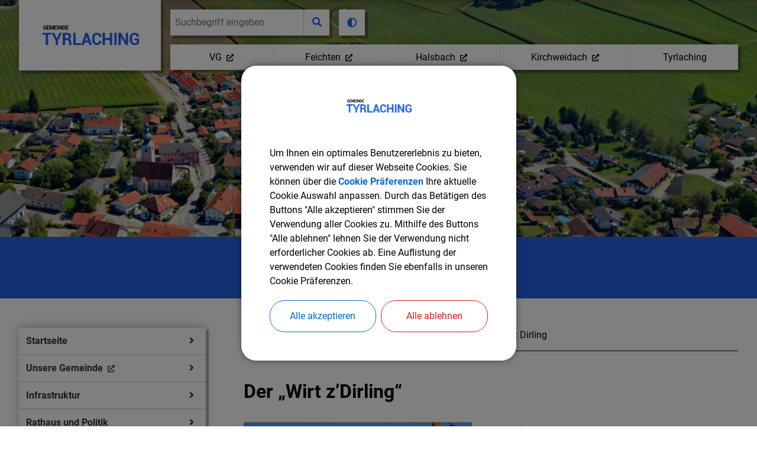

--- FILE ---
content_type: text/html;charset=UTF-8
request_url: https://tyrlaching.de/tyrlaching/freizeit-und-kultur/wirt-z-dirling
body_size: 19362
content:
<!DOCTYPE html><html lang="de">
<!--
This website is powered by Neos, the Open Source Content Application Platform licensed under the GNU/GPL.
Neos is based on Flow, a powerful PHP application framework licensed under the MIT license.

More information and contribution opportunities at https://www.neos.io
-->
<head><meta charset="UTF-8" /><link rel="stylesheet" href="https://tyrlaching.de/_Resources/Static/Packages/DigiPublica.Platform/Frontend/Stylesheets/slick.css?bust=bac3e062" /><link rel="stylesheet" href="https://tyrlaching.de/_Resources/Static/Packages/DigiPublica.Platform/Frontend/Stylesheets/slick-theme.css?bust=81f217ef" /><link rel="stylesheet" href="https://tyrlaching.de/_Resources/Static/Packages/DigiPublica.Platform/Frontend/Stylesheets/slider.css?bust=5b8ac457" /><link rel="stylesheet" href="https://tyrlaching.de/_Resources/Static/Packages/DigiPublica.Platform/Frontend/Stylesheets/backend.css?bust=d8d2d20d" /><link rel="stylesheet" href="https://tyrlaching.de/_Resources/Static/Packages/DigiPublica.Platform/Frontend/Stylesheets/digipublica.css?bust=7fa8fa26" /><link rel="stylesheet" href="https://tyrlaching.de/_Resources/Static/Packages/DigiPublica.Platform/Frontend/Stylesheets/cookieconsent.css?bust=0867f3cc" /><link rel="stylesheet" href="https://tyrlaching.de/_Resources/Static/Packages/DigiPublica.Platform/Frontend/Stylesheets/popup.css?bust=1f3d3fae" /><link rel="stylesheet" href="https://tyrlaching.de/_Resources/Static/Packages/DigiPublica.Platform/Frontend/Stylesheets/digiPortal.css?bust=6b2b055c" /><link rel="stylesheet" href="https://tyrlaching.de/_Resources/Static/Packages/DigiPublica.Platform/Frontend/Stylesheets/form.css?bust=5bc3ee00" /><link rel="stylesheet" href="https://tyrlaching.de/_Resources/Static/Packages/DigiPublica.Platform/Frontend/Stylesheets/jquery-ui.css?bust=2e2c6ae4" /><link rel="stylesheet" href="https://tyrlaching.de/_Resources/Static/Packages/DigiPublica.Platform/Frontend/Stylesheets/leaflet.css?bust=c78a243f" /><link rel="stylesheet" href="https://tyrlaching.de/_Resources/Static/Packages/DigiPublica.Platform/Frontend/Stylesheets/all.min.css?bust=b39f5d57" /><link rel="stylesheet" href="https://tyrlaching.de/_Resources/Static/Packages/DigiPublica.Platform/Frontend/Stylesheets/main.css?bust=f8127898" /><link rel="stylesheet" href="https://tyrlaching.de/_Resources/Static/Packages/DigiPublica.Design/Frontend/Stylesheets/theme1.css?bust=9a8f9d86" /><style>:root{--theme-color-preset-two: #2761e8;}</style><title>Wirt z Dirling - Freizeit und Kultur - Tyrlaching - Gemeinde Tyrlaching</title><meta name="robots" content="index,follow" /><link rel="canonical" href="https://tyrlaching.de/tyrlaching/freizeit-und-kultur/wirt-z-dirling" /><link rel="alternate" hreflang="x-default" href="https://tyrlaching.de/tyrlaching/freizeit-und-kultur/wirt-z-dirling" /><link rel="alternate" hreflang="de" href="https://tyrlaching.de/tyrlaching/freizeit-und-kultur/wirt-z-dirling" /><meta name="twitter:card" content="summary" /><meta name="twitter:title" content="Wirt z Dirling" /><meta name="twitter:url" content="https://tyrlaching.de/tyrlaching/freizeit-und-kultur/wirt-z-dirling" /><meta property="og:type" content="website" /><meta property="og:title" content="Wirt z Dirling" /><meta property="og:site_name" content="Gemeinde Tyrlaching" /><meta property="og:locale" content="de" /><meta property="og:url" content="https://tyrlaching.de/tyrlaching/freizeit-und-kultur/wirt-z-dirling" /><script type="application/ld+json">{"@context":"http:\/\/schema.org\/","@type":"BreadcrumbList","itemListElement":[{"@type":"ListItem","position":1,"name":"Gemeinde Tyrlaching","item":"https:\/\/tyrlaching.de\/"},{"@type":"ListItem","position":2,"name":"Tyrlaching","item":"https:\/\/tyrlaching.de\/"},{"@type":"ListItem","position":3,"name":"Freizeit und Kultur","item":"https:\/\/tyrlaching.de\/tyrlaching\/freizeit-und-kultur\/wirt-z-dirling"},{"@type":"ListItem","position":4,"name":"Wirt z Dirling","item":"https:\/\/tyrlaching.de\/tyrlaching\/freizeit-und-kultur\/wirt-z-dirling"}]}</script><meta http-equiv="x-ua-compatible" content="ie=edge" /><meta name="viewport" content="width=device-width, initial-scale=1.0, maximum-scale=1.0, user-scalable=0" /><link rel="icon" href="https://tyrlaching.de/_Resources/Persistent/b/f/6/0/bf607c4fcefd2fc4670463d9a68abeb5651b1e36/Favicon%20Tyrlaching-32x32.jpg" sizes="32x32" /><link rel="icon" href="https://tyrlaching.de/_Resources/Persistent/6/1/0/1/610150691d683885970b6abf56b0311c322226e4/Favicon%20Tyrlaching-57x57.jpg" sizes="57x57" /><link rel="icon" href="https://tyrlaching.de/_Resources/Persistent/f/8/1/b/f81ba8854e1eee67fb717f8674883d3501cb8b94/Favicon%20Tyrlaching-76x76.jpg" sizes="76x76" /><link rel="icon" href="https://tyrlaching.de/_Resources/Persistent/9/8/3/d/983d45d740ff258211ef869dd12fcfb178bc4d50/Favicon%20Tyrlaching-96x96.jpg" sizes="96x96" /><link rel="icon" href="https://tyrlaching.de/_Resources/Persistent/0/1/3/0/01300bf08e7f28d52053b1bf2aa3a6c254873383/Favicon%20Tyrlaching-128x128.jpg" sizes="128x128" /><link rel="icon" href="https://tyrlaching.de/_Resources/Persistent/f/a/2/e/fa2e4422197e9df5be3f1bba4f254a6a7195cf03/Favicon%20Tyrlaching.jpg" sizes="192x192" /><link rel="icon" href="https://tyrlaching.de/_Resources/Persistent/f/a/2/e/fa2e4422197e9df5be3f1bba4f254a6a7195cf03/Favicon%20Tyrlaching.jpg" sizes="228x228" /><link rel="shortcut icon" href="https://tyrlaching.de/_Resources/Persistent/f/a/2/e/fa2e4422197e9df5be3f1bba4f254a6a7195cf03/Favicon%20Tyrlaching.jpg" sizes="196x196" /><link rel="apple-touch-icon" href="https://tyrlaching.de/_Resources/Persistent/1/4/b/f/14bf12db28a7e92dd314c4b23681caec313ac49a/Favicon%20Tyrlaching-120x120.jpg" sizes="120x120" /><link rel="apple-touch-icon" href="https://tyrlaching.de/_Resources/Persistent/f/a/2/e/fa2e4422197e9df5be3f1bba4f254a6a7195cf03/Favicon%20Tyrlaching.jpg" sizes="152x152" /><link rel="apple-touch-icon" href="https://tyrlaching.de/_Resources/Persistent/f/a/2/e/fa2e4422197e9df5be3f1bba4f254a6a7195cf03/Favicon%20Tyrlaching.jpg" sizes="180x180" /><meta name="msapplication-TileColor" content="#FFFFFF" /><meta name="msapplication-TileImage" content="https://tyrlaching.de/_Resources/Persistent/3/9/a/4/39a472f7a47fc4a561f6c50554d01e9004d9bb8d/Favicon%20Tyrlaching-144x144.jpg" /><style>@media print {
  .noprint {
  	display: none;
  }
}
.navigation-sidebar .navigation-item--level-1:nth-child(5) {
  display: block;
}
.navigation-sidebar .navigation-item--level-1:nth-child(5) > a {
  display: none;
}</style><style>:root{font-family:'Roboto', sans-serif;}</style><link rel="stylesheet" href="https://tyrlaching.de/_Resources/Static/Packages/DigiPublica.Platform/Frontend/Stylesheets/main.min.css?bust=16a22674?h=16a22674" /></head><body><div class="jumpmarks"><a href="/" title="Zur Startseite springen">Zur Startseite springen</a><a href="#main" title="Zum Inhalt springen">Zum Inhalt springen</a><a href="#footer" title="Zum Fußbereich springen">Zum Fußbereich springen</a></div><header id="header" class="header"><div class="header-wrap"><div class="header-content"><a class="logo" href="/" title="Zur Startseite"><img class="logo-img" src="https://tyrlaching.de/_Resources/Persistent/2/c/b/3/2cb3155e17db718d4a3eb4f2ca5bf027b3ab7df8/tyrlaching-logo.png" alt /><img class="logo-img sticky" src="https://tyrlaching.de/_Resources/Persistent/2/c/b/3/2cb3155e17db718d4a3eb4f2ca5bf027b3ab7df8/tyrlaching-logo.png" alt /></a><div class="header-content-wrap"><nav class="navigation-main" role="navigation" aria-label="Hauptnavigation"><ul class="navigation"><li class="navigation-item navigation-item--level-1"><a href="https://www.vg-kirchweidach.de/" title="VG" class="navigation-link" tabindex="0"><span><i class=" fa-fw"></i> VG</span></a></li><li class="navigation-item navigation-item--level-1"><a href="https://www.feichten.de/" title="Feichten" class="navigation-link" tabindex="0"><span><i class=" fa-fw"></i> Feichten</span></a></li><li class="navigation-item navigation-item--level-1"><a href="https://www.halsbach.de/" title="Halsbach" class="navigation-link" tabindex="0"><span><i class=" fa-fw"></i> Halsbach</span></a></li><li class="navigation-item navigation-item--level-1"><a href="https://www.kirchweidach.de/" title="Kirchweidach" class="navigation-link" tabindex="0"><span><i class=" fa-fw"></i> Kirchweidach</span></a></li><li class="navigation-item navigation-item--level-1 navigation-item--state-active"><a href="/" title="Tyrlaching" class="navigation-link" tabindex="0"><span><i class=" fa-fw"></i> Tyrlaching</span></a><ul class="navigation-level navigation-level--level-2"><li class="navigation-item navigation-item--level-2"><a href="/" title="Startseite" class="navigation-link" tabindex="0"><span><i class=" fa-fw"></i> Startseite</span></a><ul class="navigation-level navigation-level--level-3"><li class="navigation-item navigation-item--level-3"><a href="/tyrlaching/startseite/aktuelles" title="Aktuelles" class="navigation-link" tabindex="0"><span><i class=" fa-fw"></i> Aktuelles</span></a><ul class="navigation-level navigation-level--level-4"><li class="navigation-item navigation-item--level-4"><a href="https://www.vg-kirchweidach.de/vg/die-verwaltungsgemeinschaft/stellenangebote" title="Stellenangebote" class="navigation-link" tabindex="0"><span><i class=" fa-fw"></i> Stellenangebote</span></a><ul class="navigation-level navigation-level--level-5"><li class="navigation-item navigation-item--level-5"><a href="https://www.vg-kirchweidach.de/vg/die-verwaltungsgemeinschaft/vg-blattl-informationen-aus-der-vg" title="VG Blattl - Informationen aus der VG" class="navigation-link" tabindex="0"><span><i class=" fa-fw"></i> VG Blattl - Informationen aus der VG</span></a></li></ul></li></ul></li><li class="navigation-item navigation-item--level-3"><a href="/tyrlaching/startseite/veranstaltungen" title="Veranstaltungen" class="navigation-link" tabindex="0"><span><i class=" fa-fw"></i> Veranstaltungen</span></a></li><li class="navigation-item navigation-item--level-3"><a href="https://www.vg-kirchweidach.de/vg/amtl-bekanntmachungen/gemeinde-tyrlaching" title="Amtliche Bekanntmachungen" class="navigation-link" tabindex="0"><span><i class=" fa-fw"></i> Amtliche Bekanntmachungen</span></a></li></ul></li><li class="navigation-item navigation-item--level-2"><a href="https://www.tyrlaching.de/tyrlaching/unsere-gemeinde/kurzinfo-tyrlaching" title="Unsere Gemeinde" class="navigation-link" tabindex="0" target="_blank"><span><i class=" fa-fw"></i> Unsere Gemeinde</span></a><ul class="navigation-level navigation-level--level-3"><li class="navigation-item navigation-item--level-3"><a href="/tyrlaching/unsere-gemeinde/kurzinfo-tyrlaching" title="Kurzinfo Tyrlaching" class="navigation-link" tabindex="0"><span><i class=" fa-fw"></i> Kurzinfo Tyrlaching</span></a></li><li class="navigation-item navigation-item--level-3"><a href="/tyrlaching/unsere-gemeinde/geschichte" title="Geschichte" class="navigation-link" tabindex="0"><span><i class=" fa-fw"></i> Geschichte</span></a></li><li class="navigation-item navigation-item--level-3"><a href="/tyrlaching/unsere-gemeinde/gemeindedaten" title="Gemeindedaten" class="navigation-link" tabindex="0"><span><i class=" fa-fw"></i> Gemeindedaten</span></a></li><li class="navigation-item navigation-item--level-3"><a href="https://lebendige-dorfmitte-tyrlaching.de/" title="Lebendige Dorfmitte Tyrlaching" class="navigation-link" tabindex="0" target="_blank"><span><i class=" fa-fw"></i> Lebendige Dorfmitte Tyrlaching</span></a></li></ul></li><li class="navigation-item navigation-item--level-2"><a href="/tyrlaching/infrastruktur/nahversorgung" title="Infrastruktur" class="navigation-link" tabindex="0"><span><i class=" fa-fw"></i> Infrastruktur</span></a><ul class="navigation-level navigation-level--level-3"><li class="navigation-item navigation-item--level-3"><a href="/tyrlaching/infrastruktur/nahversorgung" title="Nahversorgung" class="navigation-link" tabindex="0"><span><i class=" fa-fw"></i> Nahversorgung</span></a></li><li class="navigation-item navigation-item--level-3"><a href="/tyrlaching/infrastruktur/gesundheit" title="Gesundheit" class="navigation-link" tabindex="0"><span><i class=" fa-fw"></i> Gesundheit</span></a></li><li class="navigation-item navigation-item--level-3"><a href="/tyrlaching/infrastruktur/oepnv" title="ÖPNV" class="navigation-link" tabindex="0"><span><i class=" fa-fw"></i> ÖPNV</span></a></li><li class="navigation-item navigation-item--level-3"><a href="/tyrlaching/infrastruktur/kommunikation" title="Kommunikation" class="navigation-link" tabindex="0"><span><i class=" fa-fw"></i> Kommunikation</span></a></li><li class="navigation-item navigation-item--level-3"><a href="/tyrlaching/infrastruktur/wasser-und-strom" title="Wasser und Strom" class="navigation-link" tabindex="0"><span><i class=" fa-fw"></i> Wasser und Strom</span></a></li><li class="navigation-item navigation-item--level-3"><a href="/tyrlaching/infrastruktur/abfallentsorgung" title="Abfallentsorgung" class="navigation-link" tabindex="0"><span><i class=" fa-fw"></i> Abfallentsorgung</span></a></li></ul></li><li class="navigation-item navigation-item--level-2"><a href="/tyrlaching/rathaus-und-politik/gemeinderatsgremium" title="Rathaus und Politik" class="navigation-link" tabindex="0"><span><i class=" fa-fw"></i> Rathaus und Politik</span></a><ul class="navigation-level navigation-level--level-3"><li class="navigation-item navigation-item--level-3"><a href="https://ris.komuna.net/vgkirchweidach" title="Ratsinfosystem - Gemeinderatsinformationen" class="navigation-link" tabindex="0" target="_blank"><span><i class=" fa-fw"></i> Ratsinfosystem - Gemeinderatsinformationen</span></a></li><li class="navigation-item navigation-item--level-3"><a href="/tyrlaching/rathaus-und-politik/gemeinderatsgremium" title="Bürgermeister &amp; Gemeinderat" class="navigation-link" tabindex="0"><span><i class=" fa-fw"></i> Bürgermeister & Gemeinderat</span></a></li><li class="navigation-item navigation-item--level-3"><a href="/tyrlaching/rathaus-und-politik/ausschuesse-referate-arbeitskreise-und-beauftragte" title="Ausschüsse, Referate, Arbeitskreise und Beauftragte" class="navigation-link" tabindex="0"><span><i class=" fa-fw"></i> Ausschüsse, Referate, Arbeitskreise und Beauftragte</span></a></li><li class="navigation-item navigation-item--level-3"><a href="/tyrlaching/rathaus-und-politik/ortsrecht-satzungen-und-verordnungen" title="Ortsrecht/Satzungen/Verordnungen" class="navigation-link" tabindex="0"><span><i class=" fa-fw"></i> Ortsrecht/Satzungen/Verordnungen</span></a></li><li class="navigation-item navigation-item--level-3"><a href="https://www.vg-kirchweidach.de/vg/buergerservice/buergerserviceportal-ihr-digitales-rathaus" title="Bürgerserviceportal und Ansprechpartner" class="navigation-link" tabindex="0"><span><i class=" fa-fw"></i> Bürgerserviceportal und Ansprechpartner</span></a></li></ul></li><li class="navigation-item navigation-item--level-2"><a href="/tyrlaching/projekte" title="Projekte" class="navigation-link" tabindex="0"><span><i class=" fa-fw"></i> Projekte</span></a><ul class="navigation-level navigation-level--level-3"><li class="navigation-item navigation-item--level-3"><a href="https://oekomodellregionen.bayern/inn-salzach" title="Öko-Modellregion Inn-Salzach" class="navigation-link" tabindex="0" target="_blank"><span><i class=" fa-fw"></i> Öko-Modellregion Inn-Salzach</span></a></li><li class="navigation-item navigation-item--level-3"><a href="https://r-cr.de/startseite.html" title="Regionalwerk Chiemgau-Rupertiwinkel" class="navigation-link" tabindex="0" target="_blank"><span><i class=" fa-fw"></i> Regionalwerk Chiemgau-Rupertiwinkel</span></a></li><li class="navigation-item navigation-item--level-3"><a href="/tyrlaching/projekte/ikek-interkommunales-entwicklungskonzept" title="IKEK - Interkommunales Entwicklungskonzept" class="navigation-link" tabindex="0"><span><i class=" fa-fw"></i> IKEK - Interkommunales Entwicklungskonzept</span></a></li><li class="navigation-item navigation-item--level-3"><a href="/tyrlaching/projekte/leader-traun-alz-salzach" title="LEADER Traun Alz Salzach" class="navigation-link" tabindex="0"><span><i class=" fa-fw"></i> LEADER Traun Alz Salzach</span></a></li></ul></li><li class="navigation-item navigation-item--level-2"><a href="/tyrlaching/familie-bildung-und-soziales/schulen" title="Familie, Bildung und Soziales" class="navigation-link" tabindex="0"><span><i class=" fa-fw"></i> Familie, Bildung und Soziales</span></a><ul class="navigation-level navigation-level--level-3"><li class="navigation-item navigation-item--level-3"><a href="/tyrlaching/familie-bildung-und-soziales/schulen" title="Schulen" class="navigation-link" tabindex="0"><span><i class=" fa-fw"></i> Schulen</span></a></li><li class="navigation-item navigation-item--level-3"><a href="/tyrlaching/familie-bildung-und-soziales/kinder-jugend-und-familie" title="Kinder, Jugend und Familie" class="navigation-link" tabindex="0"><span><i class=" fa-fw"></i> Kinder, Jugend und Familie</span></a><ul class="navigation-level navigation-level--level-4"><li class="navigation-item navigation-item--level-4"><a href="/tyrlaching/familie-bildung-und-soziales/kinder-jugend-und-familie/jugendforum-tyrlaching" title="Jugendforum Tyrlaching " class="navigation-link" tabindex="0"><span><i class=" fa-fw"></i> Jugendforum Tyrlaching </span></a></li></ul></li><li class="navigation-item navigation-item--level-3"><a href="/tyrlaching/familie-bildung-und-soziales/senioren" title="Senioren" class="navigation-link" tabindex="0"><span><i class=" fa-fw"></i> Senioren</span></a><ul class="navigation-level navigation-level--level-4"><li class="navigation-item navigation-item--level-4"><a href="/tyrlaching/familie-bildung-und-soziales/senioren/generationenbuero-z-dirling" title="Generationenbüro z`Dirling" class="navigation-link" tabindex="0"><span><i class=" fa-fw"></i> Generationenbüro z`Dirling</span></a></li></ul></li><li class="navigation-item navigation-item--level-3"><a href="/tyrlaching/familie-bildung-und-soziales/behindertenbeauftragter" title="Behindertenbeauftragter" class="navigation-link" tabindex="0"><span><i class=" fa-fw"></i> Behindertenbeauftragter</span></a></li><li class="navigation-item navigation-item--level-3"><a href="/tyrlaching/familie-bildung-und-soziales/nachbarschaftshilfe-tyrlaching" title="Nachbarschaftshilfe Tyrlaching" class="navigation-link" tabindex="0"><span><i class=" fa-fw"></i> Nachbarschaftshilfe Tyrlaching</span></a></li><li class="navigation-item navigation-item--level-3"><a href="/tyrlaching/familie-bildung-und-soziales/erwachsenenbildung" title="Erwachsenenbildung" class="navigation-link" tabindex="0"><span><i class=" fa-fw"></i> Erwachsenenbildung</span></a></li><li class="navigation-item navigation-item--level-3"><a href="/tyrlaching/familie-bildung-und-soziales/buechereien" title="Büchereien" class="navigation-link" tabindex="0"><span><i class=" fa-fw"></i> Büchereien</span></a></li></ul></li><li class="navigation-item navigation-item--level-2"><a href="/tyrlaching/vereine-verbaende-und-gruppen" title="Vereine, Verbände und Gruppen" class="navigation-link" tabindex="0"><span><i class=" fa-fw"></i> Vereine, Verbände und Gruppen</span></a></li><li class="navigation-item navigation-item--level-2"><a href="/tyrlaching/pfarrei-und-kirchen" title="Kirchen &amp; Pfarrämter " class="navigation-link" tabindex="0"><span><i class=" fa-fw"></i> Kirchen & Pfarrämter </span></a><ul class="navigation-level navigation-level--level-3"><li class="navigation-item navigation-item--level-3"><a href="/tyrlaching/pfarrei-und-kirchen/pfarrbuero" title="Pfarrbüro" class="navigation-link" tabindex="0"><span><i class=" fa-fw"></i> Pfarrbüro</span></a></li><li class="navigation-item navigation-item--level-3"><a href="/tyrlaching/pfarrei-und-kirchen/gottesdienstplan-kath-pfarrverband-kirchweidach" title="Gottesdienstplan Kath. Pfarrverband Kirchweidach" class="navigation-link" tabindex="0"><span><i class=" fa-fw"></i> Gottesdienstplan Kath. Pfarrverband Kirchweidach</span></a></li><li class="navigation-item navigation-item--level-3"><a href="/tyrlaching/pfarrei-und-kirchen/evangelisch-lutherische-kirche" title="Evangelisch-lutherische Kirche" class="navigation-link" tabindex="0"><span><i class=" fa-fw"></i> Evangelisch-lutherische Kirche</span></a></li></ul></li><li class="navigation-item navigation-item--level-2 navigation-item--state-active"><a href="/tyrlaching/freizeit-und-kultur/wirt-z-dirling" title="Freizeit und Kultur" class="navigation-link" tabindex="0"><span><i class=" fa-fw"></i> Freizeit und Kultur</span></a><ul class="navigation-level navigation-level--level-3"><li class="navigation-item navigation-item--level-3 navigation-item--state-current navigation-item--state-active"><a href="/tyrlaching/freizeit-und-kultur/wirt-z-dirling" title="Wirt z Dirling" class="navigation-link" tabindex="0"><span><i class=" fa-fw"></i> Wirt z Dirling</span></a></li><li class="navigation-item navigation-item--level-3"><a href="/tyrlaching/freizeit-und-kultur/ausflugsziele" title="Ausflugsziele" class="navigation-link" tabindex="0"><span><i class=" fa-fw"></i> Ausflugsziele</span></a></li><li class="navigation-item navigation-item--level-3"><a href="/tyrlaching/freizeit-und-kultur/rad-wanderwege" title="Rad &amp; Wanderwege" class="navigation-link" tabindex="0"><span><i class=" fa-fw"></i> Rad & Wanderwege</span></a></li></ul></li><li class="navigation-item navigation-item--level-2"><a href="/tyrlaching/bauen-gewerbe" title="Bauen &amp; Gewerbe" class="navigation-link" tabindex="0"><span><i class=" fa-fw"></i> Bauen & Gewerbe</span></a><ul class="navigation-level navigation-level--level-3"><li class="navigation-item navigation-item--level-3"><a href="/tyrlaching/bauen-gewerbe/breitbandausbau" title="Breitbandausbau" class="navigation-link" tabindex="0"><span><i class=" fa-fw"></i> Breitbandausbau</span></a></li><li class="navigation-item navigation-item--level-3"><a href="https://www.vg-kirchweidach.de/vg/bauen-wirtschaft/baugrundstuecke" title="Baugrundstücke" class="navigation-link" tabindex="0"><span><i class=" fa-fw"></i> Baugrundstücke</span></a></li><li class="navigation-item navigation-item--level-3"><a href="https://www.vg-kirchweidach.de/vg/bauen-wirtschaft/gewerbegrundstuecke" title="Gewerbegrundstücke" class="navigation-link" tabindex="0"><span><i class=" fa-fw"></i> Gewerbegrundstücke</span></a></li><li class="navigation-item navigation-item--level-3"><a href="https://www.vg-kirchweidach.de/vg/bauen-wirtschaft/bauleitplanung/gemeinde-tyrlaching" title="Bauleitplanung" class="navigation-link" tabindex="0"><span><i class=" fa-fw"></i> Bauleitplanung</span></a></li><li class="navigation-item navigation-item--level-3"><a href="/tyrlaching/bauen-gewerbe/gewerbebetriebe" title="Gewerbebetriebe" class="navigation-link" tabindex="0"><span><i class=" fa-fw"></i> Gewerbebetriebe</span></a></li></ul></li><li class="navigation-item navigation-item--level-2"><a href="/tyrlaching/sturzflutrisikomanagement" title="Sturzflut- Risikomanagement " class="navigation-link" tabindex="0"><span><i class=" fa-fw"></i> Sturzflut- Risikomanagement </span></a></li></ul></li></ul></nav><div class="search"><a href="javascript:void(0);" class="search-toggle" title="Suche öffnen"><i class="fas fa-search"></i><span>Suchen</span></a><form enctype="multipart/form-data" method="get" id="search-form" action="/tyrlaching/suche"><div class="search-content"><label for="search" class="search-label">Suchen</label><input placeholder="Suchbegriff eingeben" title="Suchbegriff eingeben" type="text" class="search-input" id="search" name="s" value required role="search" /><button type="submit" title="Suche starten" class="search-button" value="1"><i class="fas fa-search" aria-hidden="true"></i></button><a href="javascript:void(0);" class="search-toggle" title="Suche schließen"><span>Suche schließen</span><i class="fas fa-times"></i></a></div></form></div><div class="otb"><button class="modal-btn appointment false" id="tv" title="Terminvereinbarung">Termin vereinbaren</button><div class="modal appointment false" id="modalAppointment"><div class="modal-box"><div class="modal-head"><svg class="modal-close false"><use xlink:href="#fas-fa-times"></use></svg><h4>Online-Terminvereinbarung</h4><div class="progression prog1"><div class="prog active current" data-step="1"><span></span></div><div class="prog inactive" data-step="2"><span></span></div><div class="prog inactive" data-step="3"><span></span></div><div class="prog inactive" data-step="4"><span></span></div></div></div><div class="modal-views step1"><div class="view-content info"><div class="view-container"><p>In wenigen Schritten können Sie hier Ihren Termin bei uns im Rathaus buchen. Gerne mehrere Anliegen zusammenfügen oder auch direkt für den/die Partner/-in mitbuchen.</p><p><strong>Bitte beachten Sie, dass zu dem vereinbarten Termin die notwendig Unterlagen mitzubringenden sind und denken Sie daran, dass Sie den Termin wieder stornieren, wenn Sie ihn nicht wahrnehmen können.</strong></p><p>Vielen Dank!</p></div><div class="modal-footer"><button type="submit" id="start-appointments">Weiter</button></div></div><div class="view-content activities"><form id="appForm" action method="post"><div class="div-suche"><div class="filter" style="width: 49%;display:inline-block;margin:0 2% 1rem 0;"><input type="text" id="word-filter" placeholder="Nach Begriff suchen" style="padding: .25rem .5rem;background: #dfece5;" /><span class="clear" style="bottom:0;padding:0 .5rem;"><svg><use xlink:href="#fas-fa-times"></use></svg></span></div><select id="resource-filter" name="resources" style="width: 49%;display:inline-block;font-size:1rem;padding: .25rem .5rem;background: #dfece5;border:none"><option value>Kein Filter gesetzt</option></select></div><input type="hidden" name="workflowID" /><div class="modal-scroll"></div><div class="modal-footer"><span><strong>Mehrfachauswahl</strong> innerhalb einer Abteilung möglich</span><div class="btn-back">Zurück</div><button type="submit" id="datenButton" disabled>Weiter</button></div></form></div><div class="view-content date-time"><div class="view-container"><div class="view-content dates"><div id="container"><form id="appDates" action method="post"><input type="hidden" name="setBookable" /><input type="hidden" name="activitesClean" id="activitesClean" /><input type="hidden" name="resourceID" /><input type="hidden" name="workflowID" /><input type="hidden" name="activityID" /><input type="hidden" id="dates-set" /><div id="datepicker"></div><input type="hidden" name="dates" id="dates" /></form></div></div><div class="view-content times"><h5 style="margin: .5rem 0 0;">Uhrzeit auswählen</h5><form id="appTimes" action method="post"><div class="modal-scroll"><input type="hidden" name="bookableName" /><input type="hidden" name="bookableNumber" /><input type="hidden" name="workflowID" /><input type="hidden" name="resourceID" /><input type="hidden" id="getTimesActivitiesClean" name="activitiesClean" /><input type="hidden" name="activityID" /><input type="hidden" name="date[]" id="date" /></div><div class="modal-footer"><div class="btn-back">Zurück</div><button type="submit" id="reviewButton" disabled>Weiter</button></div></form></div></div></div><div class="view-content review"><h5>Übersicht anzeigen</h5><h5>Sie haben die folgende Leistungen markiert:</h5><div style="margin-top:-0.5rem"><form id="appLogin" action method="post"><input type="hidden" name="workflowID" /><input type="hidden" name="loginStatus" /><input type="hidden" name="resourceID" /><input type="hidden" name="activitiesClean" /><input type="hidden" name="activityID" /><h5>an den jeweiligen Daten</h5><h5>um die jeweilige Uhrzeiten</h5><p style="margin-top:1rem"><button type="submit" id="submitButton3">login prüfen</button></p></form></div></div><div class="view-content user"><div class="contact"></div></div></div></div></div></div><div class="accessibility"><a href="javascript:void(0);" title="Nachtmodus aktivieren oder deaktivieren" class="change-contrast"><i class="fas fa-adjust" aria-hidden="true"></i></a></div><div class="account"><a class="account-login" style="text-decoration:none" href="https://tyrlaching.de/account/login?uri=https://tyrlaching.de/tyrlaching/freizeit-und-kultur/wirt-z-dirling" title="Login">Login</a></div><button type="button" class="offcanvas-toggle" title="Offcanvas Menü öffnen oder schließen"><span class="line"></span><span class="line">Offcanvas Menü öffnen oder schließen</span><span class="line"></span></button></div></div></div><div class="offcanvas"><ul class="navigation-level navigation-level--level-1" data-level="1"><li class="navigation-item navigation-item--level-1"><a href="https://www.vg-kirchweidach.de/" title="VG" class="navigation-link" tabindex="-1"><span><i class=" fa-fw"></i> VG</span></a></li><li class="navigation-item navigation-item--level-1"><a href="https://www.feichten.de/" title="Feichten" class="navigation-link" tabindex="-1"><span><i class=" fa-fw"></i> Feichten</span></a></li><li class="navigation-item navigation-item--level-1"><a href="https://www.halsbach.de/" title="Halsbach" class="navigation-link" tabindex="-1"><span><i class=" fa-fw"></i> Halsbach</span></a></li><li class="navigation-item navigation-item--level-1"><a href="https://www.kirchweidach.de/" title="Kirchweidach" class="navigation-link" tabindex="-1"><span><i class=" fa-fw"></i> Kirchweidach</span></a></li><li class="navigation-item navigation-item--level-1 navigation-item--state-active"><a href="/" title="Tyrlaching" class="navigation-link" tabindex="-1"><span><i class=" fa-fw"></i> Tyrlaching</span></a><a href="javascript:void(0)" class="open-submenu toggle-submenu" title="Submenü öffnen"><i class="fas fa-angle-right" aria-hidden="true"></i></a><ul class="navigation-level navigation-level--level-2" data-level="2"><li class="navigation-item navigation-item--previous"><a href="javascript:void(0)" class="close-submenu toggle-submenu" title="Submenü schließen"><i class="fas fa-angle-left" aria-hidden="true"></i></a><a href="javascript:void(0)" class="previous-navigation" title="Submenü schließen" tabindex="-1"><i class=" fa-fw"></i> Tyrlaching</a></li><li class="navigation-item navigation-item--level-2"><a href="/" title="Startseite" class="navigation-link" tabindex="-1"><span><i class=" fa-fw"></i> Startseite</span></a><a href="javascript:void(0)" class="open-submenu toggle-submenu" title="Submenü öffnen"><i class="fas fa-angle-right" aria-hidden="true"></i></a><ul class="navigation-level navigation-level--level-3" data-level="3"><li class="navigation-item navigation-item--previous"><a href="javascript:void(0)" class="close-submenu toggle-submenu" title="Submenü schließen"><i class="fas fa-angle-left" aria-hidden="true"></i></a><a href="javascript:void(0)" class="previous-navigation" title="Submenü schließen" tabindex="-1"><i class=" fa-fw"></i> Startseite</a></li><li class="navigation-item navigation-item--level-3"><a href="/tyrlaching/startseite/aktuelles" title="Aktuelles" class="navigation-link" tabindex="-1"><span><i class=" fa-fw"></i> Aktuelles</span></a><a href="javascript:void(0)" class="open-submenu toggle-submenu" title="Submenü öffnen"><i class="fas fa-angle-right" aria-hidden="true"></i></a><ul class="navigation-level navigation-level--level-4" data-level="4"><li class="navigation-item navigation-item--previous"><a href="javascript:void(0)" class="close-submenu toggle-submenu" title="Submenü schließen"><i class="fas fa-angle-left" aria-hidden="true"></i></a><a href="javascript:void(0)" class="previous-navigation" title="Submenü schließen" tabindex="-1"><i class=" fa-fw"></i> Aktuelles</a></li><li class="navigation-item navigation-item--level-4"><a href="https://www.vg-kirchweidach.de/vg/die-verwaltungsgemeinschaft/stellenangebote" title="Stellenangebote" class="navigation-link" tabindex="-1"><span><i class=" fa-fw"></i> Stellenangebote</span></a><a href="javascript:void(0)" class="open-submenu toggle-submenu" title="Submenü öffnen"><i class="fas fa-angle-right" aria-hidden="true"></i></a><ul class="navigation-level navigation-level--level-5" data-level="5"><li class="navigation-item navigation-item--previous"><a href="javascript:void(0)" class="close-submenu toggle-submenu" title="Submenü schließen"><i class="fas fa-angle-left" aria-hidden="true"></i></a><a href="javascript:void(0)" class="previous-navigation" title="Submenü schließen" tabindex="-1"><i class=" fa-fw"></i> Stellenangebote</a></li><li class="navigation-item navigation-item--level-5"><a href="https://www.vg-kirchweidach.de/vg/die-verwaltungsgemeinschaft/vg-blattl-informationen-aus-der-vg" title="VG Blattl - Informationen aus der VG" class="navigation-link" tabindex="-1"><span><i class=" fa-fw"></i> VG Blattl - Informationen aus der VG</span></a></li></ul></li></ul></li><li class="navigation-item navigation-item--level-3"><a href="/tyrlaching/startseite/veranstaltungen" title="Veranstaltungen" class="navigation-link" tabindex="-1"><span><i class=" fa-fw"></i> Veranstaltungen</span></a></li><li class="navigation-item navigation-item--level-3"><a href="https://www.vg-kirchweidach.de/vg/amtl-bekanntmachungen/gemeinde-tyrlaching" title="Amtliche Bekanntmachungen" class="navigation-link" tabindex="-1"><span><i class=" fa-fw"></i> Amtliche Bekanntmachungen</span></a></li></ul></li><li class="navigation-item navigation-item--level-2"><a href="https://www.tyrlaching.de/tyrlaching/unsere-gemeinde/kurzinfo-tyrlaching" title="Unsere Gemeinde" class="navigation-link" tabindex="-1"><span><i class=" fa-fw"></i> Unsere Gemeinde</span></a><a href="javascript:void(0)" class="open-submenu toggle-submenu" title="Submenü öffnen"><i class="fas fa-angle-right" aria-hidden="true"></i></a><ul class="navigation-level navigation-level--level-3" data-level="3"><li class="navigation-item navigation-item--previous"><a href="javascript:void(0)" class="close-submenu toggle-submenu" title="Submenü schließen"><i class="fas fa-angle-left" aria-hidden="true"></i></a><a href="javascript:void(0)" class="previous-navigation" title="Submenü schließen" tabindex="-1"><i class=" fa-fw"></i> Unsere Gemeinde</a></li><li class="navigation-item navigation-item--level-3"><a href="/tyrlaching/unsere-gemeinde/kurzinfo-tyrlaching" title="Kurzinfo Tyrlaching" class="navigation-link" tabindex="-1"><span><i class=" fa-fw"></i> Kurzinfo Tyrlaching</span></a></li><li class="navigation-item navigation-item--level-3"><a href="/tyrlaching/unsere-gemeinde/geschichte" title="Geschichte" class="navigation-link" tabindex="-1"><span><i class=" fa-fw"></i> Geschichte</span></a></li><li class="navigation-item navigation-item--level-3"><a href="/tyrlaching/unsere-gemeinde/gemeindedaten" title="Gemeindedaten" class="navigation-link" tabindex="-1"><span><i class=" fa-fw"></i> Gemeindedaten</span></a></li><li class="navigation-item navigation-item--level-3"><a href="https://lebendige-dorfmitte-tyrlaching.de/" title="Lebendige Dorfmitte Tyrlaching" class="navigation-link" tabindex="-1"><span><i class=" fa-fw"></i> Lebendige Dorfmitte Tyrlaching</span></a></li></ul></li><li class="navigation-item navigation-item--level-2"><a href="/tyrlaching/infrastruktur/nahversorgung" title="Infrastruktur" class="navigation-link" tabindex="-1"><span><i class=" fa-fw"></i> Infrastruktur</span></a><a href="javascript:void(0)" class="open-submenu toggle-submenu" title="Submenü öffnen"><i class="fas fa-angle-right" aria-hidden="true"></i></a><ul class="navigation-level navigation-level--level-3" data-level="3"><li class="navigation-item navigation-item--previous"><a href="javascript:void(0)" class="close-submenu toggle-submenu" title="Submenü schließen"><i class="fas fa-angle-left" aria-hidden="true"></i></a><a href="javascript:void(0)" class="previous-navigation" title="Submenü schließen" tabindex="-1"><i class=" fa-fw"></i> Infrastruktur</a></li><li class="navigation-item navigation-item--level-3"><a href="/tyrlaching/infrastruktur/nahversorgung" title="Nahversorgung" class="navigation-link" tabindex="-1"><span><i class=" fa-fw"></i> Nahversorgung</span></a></li><li class="navigation-item navigation-item--level-3"><a href="/tyrlaching/infrastruktur/gesundheit" title="Gesundheit" class="navigation-link" tabindex="-1"><span><i class=" fa-fw"></i> Gesundheit</span></a></li><li class="navigation-item navigation-item--level-3"><a href="/tyrlaching/infrastruktur/oepnv" title="ÖPNV" class="navigation-link" tabindex="-1"><span><i class=" fa-fw"></i> ÖPNV</span></a></li><li class="navigation-item navigation-item--level-3"><a href="/tyrlaching/infrastruktur/kommunikation" title="Kommunikation" class="navigation-link" tabindex="-1"><span><i class=" fa-fw"></i> Kommunikation</span></a></li><li class="navigation-item navigation-item--level-3"><a href="/tyrlaching/infrastruktur/wasser-und-strom" title="Wasser und Strom" class="navigation-link" tabindex="-1"><span><i class=" fa-fw"></i> Wasser und Strom</span></a></li><li class="navigation-item navigation-item--level-3"><a href="/tyrlaching/infrastruktur/abfallentsorgung" title="Abfallentsorgung" class="navigation-link" tabindex="-1"><span><i class=" fa-fw"></i> Abfallentsorgung</span></a></li></ul></li><li class="navigation-item navigation-item--level-2"><a href="/tyrlaching/rathaus-und-politik/gemeinderatsgremium" title="Rathaus und Politik" class="navigation-link" tabindex="-1"><span><i class=" fa-fw"></i> Rathaus und Politik</span></a><a href="javascript:void(0)" class="open-submenu toggle-submenu" title="Submenü öffnen"><i class="fas fa-angle-right" aria-hidden="true"></i></a><ul class="navigation-level navigation-level--level-3" data-level="3"><li class="navigation-item navigation-item--previous"><a href="javascript:void(0)" class="close-submenu toggle-submenu" title="Submenü schließen"><i class="fas fa-angle-left" aria-hidden="true"></i></a><a href="javascript:void(0)" class="previous-navigation" title="Submenü schließen" tabindex="-1"><i class=" fa-fw"></i> Rathaus und Politik</a></li><li class="navigation-item navigation-item--level-3"><a href="https://ris.komuna.net/vgkirchweidach" title="Ratsinfosystem - Gemeinderatsinformationen" class="navigation-link" tabindex="-1"><span><i class=" fa-fw"></i> Ratsinfosystem - Gemeinderatsinformationen</span></a></li><li class="navigation-item navigation-item--level-3"><a href="/tyrlaching/rathaus-und-politik/gemeinderatsgremium" title="Bürgermeister &amp; Gemeinderat" class="navigation-link" tabindex="-1"><span><i class=" fa-fw"></i> Bürgermeister & Gemeinderat</span></a></li><li class="navigation-item navigation-item--level-3"><a href="/tyrlaching/rathaus-und-politik/ausschuesse-referate-arbeitskreise-und-beauftragte" title="Ausschüsse, Referate, Arbeitskreise und Beauftragte" class="navigation-link" tabindex="-1"><span><i class=" fa-fw"></i> Ausschüsse, Referate, Arbeitskreise und Beauftragte</span></a></li><li class="navigation-item navigation-item--level-3"><a href="/tyrlaching/rathaus-und-politik/ortsrecht-satzungen-und-verordnungen" title="Ortsrecht/Satzungen/Verordnungen" class="navigation-link" tabindex="-1"><span><i class=" fa-fw"></i> Ortsrecht/Satzungen/Verordnungen</span></a></li><li class="navigation-item navigation-item--level-3"><a href="https://www.vg-kirchweidach.de/vg/buergerservice/buergerserviceportal-ihr-digitales-rathaus" title="Bürgerserviceportal und Ansprechpartner" class="navigation-link" tabindex="-1"><span><i class=" fa-fw"></i> Bürgerserviceportal und Ansprechpartner</span></a></li></ul></li><li class="navigation-item navigation-item--level-2"><a href="/tyrlaching/projekte" title="Projekte" class="navigation-link" tabindex="-1"><span><i class=" fa-fw"></i> Projekte</span></a><a href="javascript:void(0)" class="open-submenu toggle-submenu" title="Submenü öffnen"><i class="fas fa-angle-right" aria-hidden="true"></i></a><ul class="navigation-level navigation-level--level-3" data-level="3"><li class="navigation-item navigation-item--previous"><a href="javascript:void(0)" class="close-submenu toggle-submenu" title="Submenü schließen"><i class="fas fa-angle-left" aria-hidden="true"></i></a><a href="javascript:void(0)" class="previous-navigation" title="Submenü schließen" tabindex="-1"><i class=" fa-fw"></i> Projekte</a></li><li class="navigation-item navigation-item--level-3"><a href="https://oekomodellregionen.bayern/inn-salzach" title="Öko-Modellregion Inn-Salzach" class="navigation-link" tabindex="-1"><span><i class=" fa-fw"></i> Öko-Modellregion Inn-Salzach</span></a></li><li class="navigation-item navigation-item--level-3"><a href="https://r-cr.de/startseite.html" title="Regionalwerk Chiemgau-Rupertiwinkel" class="navigation-link" tabindex="-1"><span><i class=" fa-fw"></i> Regionalwerk Chiemgau-Rupertiwinkel</span></a></li><li class="navigation-item navigation-item--level-3"><a href="/tyrlaching/projekte/ikek-interkommunales-entwicklungskonzept" title="IKEK - Interkommunales Entwicklungskonzept" class="navigation-link" tabindex="-1"><span><i class=" fa-fw"></i> IKEK - Interkommunales Entwicklungskonzept</span></a></li><li class="navigation-item navigation-item--level-3"><a href="/tyrlaching/projekte/leader-traun-alz-salzach" title="LEADER Traun Alz Salzach" class="navigation-link" tabindex="-1"><span><i class=" fa-fw"></i> LEADER Traun Alz Salzach</span></a></li></ul></li><li class="navigation-item navigation-item--level-2"><a href="/tyrlaching/familie-bildung-und-soziales/schulen" title="Familie, Bildung und Soziales" class="navigation-link" tabindex="-1"><span><i class=" fa-fw"></i> Familie, Bildung und Soziales</span></a><a href="javascript:void(0)" class="open-submenu toggle-submenu" title="Submenü öffnen"><i class="fas fa-angle-right" aria-hidden="true"></i></a><ul class="navigation-level navigation-level--level-3" data-level="3"><li class="navigation-item navigation-item--previous"><a href="javascript:void(0)" class="close-submenu toggle-submenu" title="Submenü schließen"><i class="fas fa-angle-left" aria-hidden="true"></i></a><a href="javascript:void(0)" class="previous-navigation" title="Submenü schließen" tabindex="-1"><i class=" fa-fw"></i> Familie, Bildung und Soziales</a></li><li class="navigation-item navigation-item--level-3"><a href="/tyrlaching/familie-bildung-und-soziales/schulen" title="Schulen" class="navigation-link" tabindex="-1"><span><i class=" fa-fw"></i> Schulen</span></a></li><li class="navigation-item navigation-item--level-3"><a href="/tyrlaching/familie-bildung-und-soziales/kinder-jugend-und-familie" title="Kinder, Jugend und Familie" class="navigation-link" tabindex="-1"><span><i class=" fa-fw"></i> Kinder, Jugend und Familie</span></a><a href="javascript:void(0)" class="open-submenu toggle-submenu" title="Submenü öffnen"><i class="fas fa-angle-right" aria-hidden="true"></i></a><ul class="navigation-level navigation-level--level-4" data-level="4"><li class="navigation-item navigation-item--previous"><a href="javascript:void(0)" class="close-submenu toggle-submenu" title="Submenü schließen"><i class="fas fa-angle-left" aria-hidden="true"></i></a><a href="javascript:void(0)" class="previous-navigation" title="Submenü schließen" tabindex="-1"><i class=" fa-fw"></i> Kinder, Jugend und Familie</a></li><li class="navigation-item navigation-item--level-4"><a href="/tyrlaching/familie-bildung-und-soziales/kinder-jugend-und-familie/jugendforum-tyrlaching" title="Jugendforum Tyrlaching " class="navigation-link" tabindex="-1"><span><i class=" fa-fw"></i> Jugendforum Tyrlaching </span></a></li></ul></li><li class="navigation-item navigation-item--level-3"><a href="/tyrlaching/familie-bildung-und-soziales/senioren" title="Senioren" class="navigation-link" tabindex="-1"><span><i class=" fa-fw"></i> Senioren</span></a><a href="javascript:void(0)" class="open-submenu toggle-submenu" title="Submenü öffnen"><i class="fas fa-angle-right" aria-hidden="true"></i></a><ul class="navigation-level navigation-level--level-4" data-level="4"><li class="navigation-item navigation-item--previous"><a href="javascript:void(0)" class="close-submenu toggle-submenu" title="Submenü schließen"><i class="fas fa-angle-left" aria-hidden="true"></i></a><a href="javascript:void(0)" class="previous-navigation" title="Submenü schließen" tabindex="-1"><i class=" fa-fw"></i> Senioren</a></li><li class="navigation-item navigation-item--level-4"><a href="/tyrlaching/familie-bildung-und-soziales/senioren/generationenbuero-z-dirling" title="Generationenbüro z`Dirling" class="navigation-link" tabindex="-1"><span><i class=" fa-fw"></i> Generationenbüro z`Dirling</span></a></li></ul></li><li class="navigation-item navigation-item--level-3"><a href="/tyrlaching/familie-bildung-und-soziales/behindertenbeauftragter" title="Behindertenbeauftragter" class="navigation-link" tabindex="-1"><span><i class=" fa-fw"></i> Behindertenbeauftragter</span></a></li><li class="navigation-item navigation-item--level-3"><a href="/tyrlaching/familie-bildung-und-soziales/nachbarschaftshilfe-tyrlaching" title="Nachbarschaftshilfe Tyrlaching" class="navigation-link" tabindex="-1"><span><i class=" fa-fw"></i> Nachbarschaftshilfe Tyrlaching</span></a></li><li class="navigation-item navigation-item--level-3"><a href="/tyrlaching/familie-bildung-und-soziales/erwachsenenbildung" title="Erwachsenenbildung" class="navigation-link" tabindex="-1"><span><i class=" fa-fw"></i> Erwachsenenbildung</span></a></li><li class="navigation-item navigation-item--level-3"><a href="/tyrlaching/familie-bildung-und-soziales/buechereien" title="Büchereien" class="navigation-link" tabindex="-1"><span><i class=" fa-fw"></i> Büchereien</span></a></li></ul></li><li class="navigation-item navigation-item--level-2"><a href="/tyrlaching/vereine-verbaende-und-gruppen" title="Vereine, Verbände und Gruppen" class="navigation-link" tabindex="-1"><span><i class=" fa-fw"></i> Vereine, Verbände und Gruppen</span></a></li><li class="navigation-item navigation-item--level-2"><a href="/tyrlaching/pfarrei-und-kirchen" title="Kirchen &amp; Pfarrämter " class="navigation-link" tabindex="-1"><span><i class=" fa-fw"></i> Kirchen & Pfarrämter </span></a><a href="javascript:void(0)" class="open-submenu toggle-submenu" title="Submenü öffnen"><i class="fas fa-angle-right" aria-hidden="true"></i></a><ul class="navigation-level navigation-level--level-3" data-level="3"><li class="navigation-item navigation-item--previous"><a href="javascript:void(0)" class="close-submenu toggle-submenu" title="Submenü schließen"><i class="fas fa-angle-left" aria-hidden="true"></i></a><a href="javascript:void(0)" class="previous-navigation" title="Submenü schließen" tabindex="-1"><i class=" fa-fw"></i> Kirchen & Pfarrämter </a></li><li class="navigation-item navigation-item--level-3"><a href="/tyrlaching/pfarrei-und-kirchen/pfarrbuero" title="Pfarrbüro" class="navigation-link" tabindex="-1"><span><i class=" fa-fw"></i> Pfarrbüro</span></a></li><li class="navigation-item navigation-item--level-3"><a href="/tyrlaching/pfarrei-und-kirchen/gottesdienstplan-kath-pfarrverband-kirchweidach" title="Gottesdienstplan Kath. Pfarrverband Kirchweidach" class="navigation-link" tabindex="-1"><span><i class=" fa-fw"></i> Gottesdienstplan Kath. Pfarrverband Kirchweidach</span></a></li><li class="navigation-item navigation-item--level-3"><a href="/tyrlaching/pfarrei-und-kirchen/evangelisch-lutherische-kirche" title="Evangelisch-lutherische Kirche" class="navigation-link" tabindex="-1"><span><i class=" fa-fw"></i> Evangelisch-lutherische Kirche</span></a></li></ul></li><li class="navigation-item navigation-item--level-2 navigation-item--state-active"><a href="/tyrlaching/freizeit-und-kultur/wirt-z-dirling" title="Freizeit und Kultur" class="navigation-link" tabindex="-1"><span><i class=" fa-fw"></i> Freizeit und Kultur</span></a><a href="javascript:void(0)" class="open-submenu toggle-submenu" title="Submenü öffnen"><i class="fas fa-angle-right" aria-hidden="true"></i></a><ul class="navigation-level navigation-level--level-3" data-level="3"><li class="navigation-item navigation-item--previous"><a href="javascript:void(0)" class="close-submenu toggle-submenu" title="Submenü schließen"><i class="fas fa-angle-left" aria-hidden="true"></i></a><a href="javascript:void(0)" class="previous-navigation" title="Submenü schließen" tabindex="-1"><i class=" fa-fw"></i> Freizeit und Kultur</a></li><li class="navigation-item navigation-item--level-3 navigation-item--state-current navigation-item--state-active"><a href="/tyrlaching/freizeit-und-kultur/wirt-z-dirling" title="Wirt z Dirling" class="navigation-link" tabindex="-1"><span><i class=" fa-fw"></i> Wirt z Dirling</span></a></li><li class="navigation-item navigation-item--level-3"><a href="/tyrlaching/freizeit-und-kultur/ausflugsziele" title="Ausflugsziele" class="navigation-link" tabindex="-1"><span><i class=" fa-fw"></i> Ausflugsziele</span></a></li><li class="navigation-item navigation-item--level-3"><a href="/tyrlaching/freizeit-und-kultur/rad-wanderwege" title="Rad &amp; Wanderwege" class="navigation-link" tabindex="-1"><span><i class=" fa-fw"></i> Rad & Wanderwege</span></a></li></ul></li><li class="navigation-item navigation-item--level-2"><a href="/tyrlaching/bauen-gewerbe" title="Bauen &amp; Gewerbe" class="navigation-link" tabindex="-1"><span><i class=" fa-fw"></i> Bauen & Gewerbe</span></a><a href="javascript:void(0)" class="open-submenu toggle-submenu" title="Submenü öffnen"><i class="fas fa-angle-right" aria-hidden="true"></i></a><ul class="navigation-level navigation-level--level-3" data-level="3"><li class="navigation-item navigation-item--previous"><a href="javascript:void(0)" class="close-submenu toggle-submenu" title="Submenü schließen"><i class="fas fa-angle-left" aria-hidden="true"></i></a><a href="javascript:void(0)" class="previous-navigation" title="Submenü schließen" tabindex="-1"><i class=" fa-fw"></i> Bauen & Gewerbe</a></li><li class="navigation-item navigation-item--level-3"><a href="/tyrlaching/bauen-gewerbe/breitbandausbau" title="Breitbandausbau" class="navigation-link" tabindex="-1"><span><i class=" fa-fw"></i> Breitbandausbau</span></a></li><li class="navigation-item navigation-item--level-3"><a href="https://www.vg-kirchweidach.de/vg/bauen-wirtschaft/baugrundstuecke" title="Baugrundstücke" class="navigation-link" tabindex="-1"><span><i class=" fa-fw"></i> Baugrundstücke</span></a></li><li class="navigation-item navigation-item--level-3"><a href="https://www.vg-kirchweidach.de/vg/bauen-wirtschaft/gewerbegrundstuecke" title="Gewerbegrundstücke" class="navigation-link" tabindex="-1"><span><i class=" fa-fw"></i> Gewerbegrundstücke</span></a></li><li class="navigation-item navigation-item--level-3"><a href="https://www.vg-kirchweidach.de/vg/bauen-wirtschaft/bauleitplanung/gemeinde-tyrlaching" title="Bauleitplanung" class="navigation-link" tabindex="-1"><span><i class=" fa-fw"></i> Bauleitplanung</span></a></li><li class="navigation-item navigation-item--level-3"><a href="/tyrlaching/bauen-gewerbe/gewerbebetriebe" title="Gewerbebetriebe" class="navigation-link" tabindex="-1"><span><i class=" fa-fw"></i> Gewerbebetriebe</span></a></li></ul></li><li class="navigation-item navigation-item--level-2"><a href="/tyrlaching/sturzflutrisikomanagement" title="Sturzflut- Risikomanagement " class="navigation-link" tabindex="-1"><span><i class=" fa-fw"></i> Sturzflut- Risikomanagement </span></a></li></ul></li></ul></div><div class="stage"><div class="neos-contentcollection"><div style="background-color:" class="container pagewidth padding-auto vertical-center padding-auto" data-height-desktop="400px" data-height-mobile="300px"><div class="container-content" data-__neos-insertion-anchor=" "></div><div class="container-image disabled-overlay disabled-blur"><img src="https://tyrlaching.de/_Resources/Persistent/a/1/f/7/a1f7ec6c992f9685cec86d14b90085a2b174c0d3/Header%20Tyrlaching-1920x479.png" alt loading="lazy" srcset="https://tyrlaching.de/_Resources/Persistent/a/1/f/7/a1f7ec6c992f9685cec86d14b90085a2b174c0d3/Header%20Tyrlaching-1920x479.png 1920w,https://tyrlaching.de/_Resources/Persistent/a/7/5/1/a751429d4b8bc25099cadec45c57549e23f20aa4/Header%20Tyrlaching-1200x299.png 1200w,https://tyrlaching.de/_Resources/Persistent/a/d/1/6/ad16b90d617274c4ff14a1512e8a431ff25e4e3b/Header%20Tyrlaching-940x235.png 940w,https://tyrlaching.de/_Resources/Persistent/d/9/5/1/d951694d035a912692433c41f6f67a9b544bda9e/Header%20Tyrlaching-720x180.png 720w,https://tyrlaching.de/_Resources/Persistent/9/5/d/a/95daed9da289009d096444d55e29d30a89fe2b6a/Header%20Tyrlaching-450x112.png 450w" sizes="100vw" /></div></div><div style="background-color:" class="container pagewidth padding-disabled vertical-center padding-disabled"><div class="container-content" data-__neos-insertion-anchor=" "><div class="text white-text"><h1 style="text-align:center;">Tyrlaching</h1></div></div><div class="container-image disabled-overlay disabled-blur"><img src="https://tyrlaching.de/_Resources/Persistent/9/b/d/b/9bdb8c0218449d785c02e55ebbbb213496a550a0/Tyrlaching.png" alt loading="lazy" srcset="https://tyrlaching.de/_Resources/Persistent/9/b/d/b/9bdb8c0218449d785c02e55ebbbb213496a550a0/Tyrlaching.png 1920w,https://tyrlaching.de/_Resources/Persistent/9/b/d/b/9bdb8c0218449d785c02e55ebbbb213496a550a0/Tyrlaching.png 1200w,https://tyrlaching.de/_Resources/Persistent/9/b/d/b/9bdb8c0218449d785c02e55ebbbb213496a550a0/Tyrlaching.png 940w,https://tyrlaching.de/_Resources/Persistent/9/b/d/b/9bdb8c0218449d785c02e55ebbbb213496a550a0/Tyrlaching.png 720w,https://tyrlaching.de/_Resources/Persistent/9/b/d/b/9bdb8c0218449d785c02e55ebbbb213496a550a0/Tyrlaching.png 450w" sizes="100vw" /></div></div></div></div></header><main id="main" class="main"><div class="main-content sidebar-left"><div class="left"><nav class="navigation-sidebar" role="navigation" aria-label="Unternavigation"><ul class="navigation"><li class="navigation-item navigation-item--level-1"><a href="https://www.vg-kirchweidach.de/" title="VG" class="navigation-link"><span><i class=" fa-fw"></i> VG</span></a></li><li class="navigation-item navigation-item--level-1"><a href="https://www.feichten.de/" title="Feichten" class="navigation-link"><span><i class=" fa-fw"></i> Feichten</span></a></li><li class="navigation-item navigation-item--level-1"><a href="https://www.halsbach.de/" title="Halsbach" class="navigation-link"><span><i class=" fa-fw"></i> Halsbach</span></a></li><li class="navigation-item navigation-item--level-1"><a href="https://www.kirchweidach.de/" title="Kirchweidach" class="navigation-link"><span><i class=" fa-fw"></i> Kirchweidach</span></a></li><li class="navigation-item navigation-item--level-1 navigation-item--state-active"><a href="javascript:void(0)" class="open-submenu toggle-submenu" title="Submenü öffnen/schließen"><i class="fas fa-angle-right" aria-hidden="true"></i></a><a href="/" title="Tyrlaching" class="navigation-link"><span><i class=" fa-fw"></i> Tyrlaching</span></a><ul class="navigation-level navigation-level--level-2"><li class="navigation-item navigation-item--level-2"><a href="javascript:void(0)" class="open-submenu toggle-submenu" title="Submenü öffnen/schließen"><i class="fas fa-angle-right" aria-hidden="true"></i></a><a href="/" title="Startseite" class="navigation-link"><span><i class=" fa-fw"></i> Startseite</span></a><ul class="navigation-level navigation-level--level-3"><li class="navigation-item navigation-item--level-3"><a href="javascript:void(0)" class="open-submenu toggle-submenu" title="Submenü öffnen/schließen"><i class="fas fa-angle-right" aria-hidden="true"></i></a><a href="/tyrlaching/startseite/aktuelles" title="Aktuelles" class="navigation-link"><span><i class=" fa-fw"></i> Aktuelles</span></a><ul class="navigation-level navigation-level--level-4"><li class="navigation-item navigation-item--level-4"><a href="javascript:void(0)" class="open-submenu toggle-submenu" title="Submenü öffnen/schließen"><i class="fas fa-angle-right" aria-hidden="true"></i></a><a href="https://www.vg-kirchweidach.de/vg/die-verwaltungsgemeinschaft/stellenangebote" title="Stellenangebote" class="navigation-link"><span><i class=" fa-fw"></i> Stellenangebote</span></a><ul class="navigation-level navigation-level--level-5"><li class="navigation-item navigation-item--level-5"><a href="https://www.vg-kirchweidach.de/vg/die-verwaltungsgemeinschaft/vg-blattl-informationen-aus-der-vg" title="VG Blattl - Informationen aus der VG" class="navigation-link"><span><i class=" fa-fw"></i> VG Blattl - Informationen aus der VG</span></a></li></ul></li></ul></li><li class="navigation-item navigation-item--level-3"><a href="/tyrlaching/startseite/veranstaltungen" title="Veranstaltungen" class="navigation-link"><span><i class=" fa-fw"></i> Veranstaltungen</span></a></li><li class="navigation-item navigation-item--level-3"><a href="https://www.vg-kirchweidach.de/vg/amtl-bekanntmachungen/gemeinde-tyrlaching" title="Amtliche Bekanntmachungen" class="navigation-link"><span><i class=" fa-fw"></i> Amtliche Bekanntmachungen</span></a></li></ul></li><li class="navigation-item navigation-item--level-2"><a href="javascript:void(0)" class="open-submenu toggle-submenu" title="Submenü öffnen/schließen"><i class="fas fa-angle-right" aria-hidden="true"></i></a><a href="https://www.tyrlaching.de/tyrlaching/unsere-gemeinde/kurzinfo-tyrlaching" title="Unsere Gemeinde" class="navigation-link" target="_blank"><span><i class=" fa-fw"></i> Unsere Gemeinde</span></a><ul class="navigation-level navigation-level--level-3"><li class="navigation-item navigation-item--level-3"><a href="/tyrlaching/unsere-gemeinde/kurzinfo-tyrlaching" title="Kurzinfo Tyrlaching" class="navigation-link"><span><i class=" fa-fw"></i> Kurzinfo Tyrlaching</span></a></li><li class="navigation-item navigation-item--level-3"><a href="/tyrlaching/unsere-gemeinde/geschichte" title="Geschichte" class="navigation-link"><span><i class=" fa-fw"></i> Geschichte</span></a></li><li class="navigation-item navigation-item--level-3"><a href="/tyrlaching/unsere-gemeinde/gemeindedaten" title="Gemeindedaten" class="navigation-link"><span><i class=" fa-fw"></i> Gemeindedaten</span></a></li><li class="navigation-item navigation-item--level-3"><a href="https://lebendige-dorfmitte-tyrlaching.de/" title="Lebendige Dorfmitte Tyrlaching" class="navigation-link" target="_blank"><span><i class=" fa-fw"></i> Lebendige Dorfmitte Tyrlaching</span></a></li></ul></li><li class="navigation-item navigation-item--level-2"><a href="javascript:void(0)" class="open-submenu toggle-submenu" title="Submenü öffnen/schließen"><i class="fas fa-angle-right" aria-hidden="true"></i></a><a href="/tyrlaching/infrastruktur/nahversorgung" title="Infrastruktur" class="navigation-link"><span><i class=" fa-fw"></i> Infrastruktur</span></a><ul class="navigation-level navigation-level--level-3"><li class="navigation-item navigation-item--level-3"><a href="/tyrlaching/infrastruktur/nahversorgung" title="Nahversorgung" class="navigation-link"><span><i class=" fa-fw"></i> Nahversorgung</span></a></li><li class="navigation-item navigation-item--level-3"><a href="/tyrlaching/infrastruktur/gesundheit" title="Gesundheit" class="navigation-link"><span><i class=" fa-fw"></i> Gesundheit</span></a></li><li class="navigation-item navigation-item--level-3"><a href="/tyrlaching/infrastruktur/oepnv" title="ÖPNV" class="navigation-link"><span><i class=" fa-fw"></i> ÖPNV</span></a></li><li class="navigation-item navigation-item--level-3"><a href="/tyrlaching/infrastruktur/kommunikation" title="Kommunikation" class="navigation-link"><span><i class=" fa-fw"></i> Kommunikation</span></a></li><li class="navigation-item navigation-item--level-3"><a href="/tyrlaching/infrastruktur/wasser-und-strom" title="Wasser und Strom" class="navigation-link"><span><i class=" fa-fw"></i> Wasser und Strom</span></a></li><li class="navigation-item navigation-item--level-3"><a href="/tyrlaching/infrastruktur/abfallentsorgung" title="Abfallentsorgung" class="navigation-link"><span><i class=" fa-fw"></i> Abfallentsorgung</span></a></li></ul></li><li class="navigation-item navigation-item--level-2"><a href="javascript:void(0)" class="open-submenu toggle-submenu" title="Submenü öffnen/schließen"><i class="fas fa-angle-right" aria-hidden="true"></i></a><a href="/tyrlaching/rathaus-und-politik/gemeinderatsgremium" title="Rathaus und Politik" class="navigation-link"><span><i class=" fa-fw"></i> Rathaus und Politik</span></a><ul class="navigation-level navigation-level--level-3"><li class="navigation-item navigation-item--level-3"><a href="https://ris.komuna.net/vgkirchweidach" title="Ratsinfosystem - Gemeinderatsinformationen" class="navigation-link" target="_blank"><span><i class=" fa-fw"></i> Ratsinfosystem - Gemeinderatsinformationen</span></a></li><li class="navigation-item navigation-item--level-3"><a href="/tyrlaching/rathaus-und-politik/gemeinderatsgremium" title="Bürgermeister &amp; Gemeinderat" class="navigation-link"><span><i class=" fa-fw"></i> Bürgermeister & Gemeinderat</span></a></li><li class="navigation-item navigation-item--level-3"><a href="/tyrlaching/rathaus-und-politik/ausschuesse-referate-arbeitskreise-und-beauftragte" title="Ausschüsse, Referate, Arbeitskreise und Beauftragte" class="navigation-link"><span><i class=" fa-fw"></i> Ausschüsse, Referate, Arbeitskreise und Beauftragte</span></a></li><li class="navigation-item navigation-item--level-3"><a href="/tyrlaching/rathaus-und-politik/ortsrecht-satzungen-und-verordnungen" title="Ortsrecht/Satzungen/Verordnungen" class="navigation-link"><span><i class=" fa-fw"></i> Ortsrecht/Satzungen/Verordnungen</span></a></li><li class="navigation-item navigation-item--level-3"><a href="https://www.vg-kirchweidach.de/vg/buergerservice/buergerserviceportal-ihr-digitales-rathaus" title="Bürgerserviceportal und Ansprechpartner" class="navigation-link"><span><i class=" fa-fw"></i> Bürgerserviceportal und Ansprechpartner</span></a></li></ul></li><li class="navigation-item navigation-item--level-2"><a href="javascript:void(0)" class="open-submenu toggle-submenu" title="Submenü öffnen/schließen"><i class="fas fa-angle-right" aria-hidden="true"></i></a><a href="/tyrlaching/projekte" title="Projekte" class="navigation-link"><span><i class=" fa-fw"></i> Projekte</span></a><ul class="navigation-level navigation-level--level-3"><li class="navigation-item navigation-item--level-3"><a href="https://oekomodellregionen.bayern/inn-salzach" title="Öko-Modellregion Inn-Salzach" class="navigation-link" target="_blank"><span><i class=" fa-fw"></i> Öko-Modellregion Inn-Salzach</span></a></li><li class="navigation-item navigation-item--level-3"><a href="https://r-cr.de/startseite.html" title="Regionalwerk Chiemgau-Rupertiwinkel" class="navigation-link" target="_blank"><span><i class=" fa-fw"></i> Regionalwerk Chiemgau-Rupertiwinkel</span></a></li><li class="navigation-item navigation-item--level-3"><a href="/tyrlaching/projekte/ikek-interkommunales-entwicklungskonzept" title="IKEK - Interkommunales Entwicklungskonzept" class="navigation-link"><span><i class=" fa-fw"></i> IKEK - Interkommunales Entwicklungskonzept</span></a></li><li class="navigation-item navigation-item--level-3"><a href="/tyrlaching/projekte/leader-traun-alz-salzach" title="LEADER Traun Alz Salzach" class="navigation-link"><span><i class=" fa-fw"></i> LEADER Traun Alz Salzach</span></a></li></ul></li><li class="navigation-item navigation-item--level-2"><a href="javascript:void(0)" class="open-submenu toggle-submenu" title="Submenü öffnen/schließen"><i class="fas fa-angle-right" aria-hidden="true"></i></a><a href="/tyrlaching/familie-bildung-und-soziales/schulen" title="Familie, Bildung und Soziales" class="navigation-link"><span><i class=" fa-fw"></i> Familie, Bildung und Soziales</span></a><ul class="navigation-level navigation-level--level-3"><li class="navigation-item navigation-item--level-3"><a href="/tyrlaching/familie-bildung-und-soziales/schulen" title="Schulen" class="navigation-link"><span><i class=" fa-fw"></i> Schulen</span></a></li><li class="navigation-item navigation-item--level-3"><a href="javascript:void(0)" class="open-submenu toggle-submenu" title="Submenü öffnen/schließen"><i class="fas fa-angle-right" aria-hidden="true"></i></a><a href="/tyrlaching/familie-bildung-und-soziales/kinder-jugend-und-familie" title="Kinder, Jugend und Familie" class="navigation-link"><span><i class=" fa-fw"></i> Kinder, Jugend und Familie</span></a><ul class="navigation-level navigation-level--level-4"><li class="navigation-item navigation-item--level-4"><a href="/tyrlaching/familie-bildung-und-soziales/kinder-jugend-und-familie/jugendforum-tyrlaching" title="Jugendforum Tyrlaching " class="navigation-link"><span><i class=" fa-fw"></i> Jugendforum Tyrlaching </span></a></li></ul></li><li class="navigation-item navigation-item--level-3"><a href="javascript:void(0)" class="open-submenu toggle-submenu" title="Submenü öffnen/schließen"><i class="fas fa-angle-right" aria-hidden="true"></i></a><a href="/tyrlaching/familie-bildung-und-soziales/senioren" title="Senioren" class="navigation-link"><span><i class=" fa-fw"></i> Senioren</span></a><ul class="navigation-level navigation-level--level-4"><li class="navigation-item navigation-item--level-4"><a href="/tyrlaching/familie-bildung-und-soziales/senioren/generationenbuero-z-dirling" title="Generationenbüro z`Dirling" class="navigation-link"><span><i class=" fa-fw"></i> Generationenbüro z`Dirling</span></a></li></ul></li><li class="navigation-item navigation-item--level-3"><a href="/tyrlaching/familie-bildung-und-soziales/behindertenbeauftragter" title="Behindertenbeauftragter" class="navigation-link"><span><i class=" fa-fw"></i> Behindertenbeauftragter</span></a></li><li class="navigation-item navigation-item--level-3"><a href="/tyrlaching/familie-bildung-und-soziales/nachbarschaftshilfe-tyrlaching" title="Nachbarschaftshilfe Tyrlaching" class="navigation-link"><span><i class=" fa-fw"></i> Nachbarschaftshilfe Tyrlaching</span></a></li><li class="navigation-item navigation-item--level-3"><a href="/tyrlaching/familie-bildung-und-soziales/erwachsenenbildung" title="Erwachsenenbildung" class="navigation-link"><span><i class=" fa-fw"></i> Erwachsenenbildung</span></a></li><li class="navigation-item navigation-item--level-3"><a href="/tyrlaching/familie-bildung-und-soziales/buechereien" title="Büchereien" class="navigation-link"><span><i class=" fa-fw"></i> Büchereien</span></a></li></ul></li><li class="navigation-item navigation-item--level-2"><a href="/tyrlaching/vereine-verbaende-und-gruppen" title="Vereine, Verbände und Gruppen" class="navigation-link"><span><i class=" fa-fw"></i> Vereine, Verbände und Gruppen</span></a></li><li class="navigation-item navigation-item--level-2"><a href="javascript:void(0)" class="open-submenu toggle-submenu" title="Submenü öffnen/schließen"><i class="fas fa-angle-right" aria-hidden="true"></i></a><a href="/tyrlaching/pfarrei-und-kirchen" title="Kirchen &amp; Pfarrämter " class="navigation-link"><span><i class=" fa-fw"></i> Kirchen & Pfarrämter </span></a><ul class="navigation-level navigation-level--level-3"><li class="navigation-item navigation-item--level-3"><a href="/tyrlaching/pfarrei-und-kirchen/pfarrbuero" title="Pfarrbüro" class="navigation-link"><span><i class=" fa-fw"></i> Pfarrbüro</span></a></li><li class="navigation-item navigation-item--level-3"><a href="/tyrlaching/pfarrei-und-kirchen/gottesdienstplan-kath-pfarrverband-kirchweidach" title="Gottesdienstplan Kath. Pfarrverband Kirchweidach" class="navigation-link"><span><i class=" fa-fw"></i> Gottesdienstplan Kath. Pfarrverband Kirchweidach</span></a></li><li class="navigation-item navigation-item--level-3"><a href="/tyrlaching/pfarrei-und-kirchen/evangelisch-lutherische-kirche" title="Evangelisch-lutherische Kirche" class="navigation-link"><span><i class=" fa-fw"></i> Evangelisch-lutherische Kirche</span></a></li></ul></li><li class="navigation-item navigation-item--level-2 navigation-item--state-active"><a href="javascript:void(0)" class="open-submenu toggle-submenu" title="Submenü öffnen/schließen"><i class="fas fa-angle-right" aria-hidden="true"></i></a><a href="/tyrlaching/freizeit-und-kultur/wirt-z-dirling" title="Freizeit und Kultur" class="navigation-link"><span><i class=" fa-fw"></i> Freizeit und Kultur</span></a><ul class="navigation-level navigation-level--level-3"><li class="navigation-item navigation-item--level-3 navigation-item--state-current navigation-item--state-active"><a href="/tyrlaching/freizeit-und-kultur/wirt-z-dirling" title="Wirt z Dirling" class="navigation-link"><span><i class=" fa-fw"></i> Wirt z Dirling</span></a></li><li class="navigation-item navigation-item--level-3"><a href="/tyrlaching/freizeit-und-kultur/ausflugsziele" title="Ausflugsziele" class="navigation-link"><span><i class=" fa-fw"></i> Ausflugsziele</span></a></li><li class="navigation-item navigation-item--level-3"><a href="/tyrlaching/freizeit-und-kultur/rad-wanderwege" title="Rad &amp; Wanderwege" class="navigation-link"><span><i class=" fa-fw"></i> Rad & Wanderwege</span></a></li></ul></li><li class="navigation-item navigation-item--level-2"><a href="javascript:void(0)" class="open-submenu toggle-submenu" title="Submenü öffnen/schließen"><i class="fas fa-angle-right" aria-hidden="true"></i></a><a href="/tyrlaching/bauen-gewerbe" title="Bauen &amp; Gewerbe" class="navigation-link"><span><i class=" fa-fw"></i> Bauen & Gewerbe</span></a><ul class="navigation-level navigation-level--level-3"><li class="navigation-item navigation-item--level-3"><a href="/tyrlaching/bauen-gewerbe/breitbandausbau" title="Breitbandausbau" class="navigation-link"><span><i class=" fa-fw"></i> Breitbandausbau</span></a></li><li class="navigation-item navigation-item--level-3"><a href="https://www.vg-kirchweidach.de/vg/bauen-wirtschaft/baugrundstuecke" title="Baugrundstücke" class="navigation-link"><span><i class=" fa-fw"></i> Baugrundstücke</span></a></li><li class="navigation-item navigation-item--level-3"><a href="https://www.vg-kirchweidach.de/vg/bauen-wirtschaft/gewerbegrundstuecke" title="Gewerbegrundstücke" class="navigation-link"><span><i class=" fa-fw"></i> Gewerbegrundstücke</span></a></li><li class="navigation-item navigation-item--level-3"><a href="https://www.vg-kirchweidach.de/vg/bauen-wirtschaft/bauleitplanung/gemeinde-tyrlaching" title="Bauleitplanung" class="navigation-link"><span><i class=" fa-fw"></i> Bauleitplanung</span></a></li><li class="navigation-item navigation-item--level-3"><a href="/tyrlaching/bauen-gewerbe/gewerbebetriebe" title="Gewerbebetriebe" class="navigation-link"><span><i class=" fa-fw"></i> Gewerbebetriebe</span></a></li></ul></li><li class="navigation-item navigation-item--level-2"><a href="/tyrlaching/sturzflutrisikomanagement" title="Sturzflut- Risikomanagement " class="navigation-link"><span><i class=" fa-fw"></i> Sturzflut- Risikomanagement </span></a></li></ul></li></ul></nav><div class="neos-contentcollection"><div style="background-color:" class="container pagewidth padding-auto vertical-center padding-auto disabled-background"><div class="container-content" data-__neos-insertion-anchor=" "></div></div></div></div><div class="middle"><nav class="breadcrumb"><ul class="breadcrumb__list"><li>Aktuelle Seite:</li><li class="breadcrumb__link"><a title="Gemeinde Tyrlaching" href="/">Gemeinde Tyrlaching</a></li><li class="breadcrumb__link"><a title="Tyrlaching" href="/">Tyrlaching</a></li><li class="breadcrumb__link"><a title="Freizeit und Kultur" href="/tyrlaching/freizeit-und-kultur/wirt-z-dirling">Freizeit und Kultur</a></li><li class="breadcrumb__link current">Wirt z Dirling</li></ul></nav><div class="neos-contentcollection"><div style="background-color:" class="container pagewidth padding-auto vertical-center padding-auto disabled-background"><div class="container-content" data-__neos-insertion-anchor=" "><div class="text black-text"><h1><strong>Der „Wirt z’Dirling“</strong></h1></div><div class="image width50 left"><figure><img src="https://tyrlaching.de/_Resources/Persistent/1/a/4/b/1a4b6e5d85c4a45b00872fc4e015c546f84fa48b/Der%20%E2%80%9EWirt%20z%E2%80%99Dirling%E2%80%9C.jpg" alt="Der „Wirt z’Dirling“" loading="lazy" srcset="https://tyrlaching.de/_Resources/Persistent/1/a/4/b/1a4b6e5d85c4a45b00872fc4e015c546f84fa48b/Der%20%E2%80%9EWirt%20z%E2%80%99Dirling%E2%80%9C.jpg 1920w,https://tyrlaching.de/_Resources/Persistent/1/a/4/b/1a4b6e5d85c4a45b00872fc4e015c546f84fa48b/Der%20%E2%80%9EWirt%20z%E2%80%99Dirling%E2%80%9C.jpg 1200w,https://tyrlaching.de/_Resources/Persistent/1/a/4/b/1a4b6e5d85c4a45b00872fc4e015c546f84fa48b/Der%20%E2%80%9EWirt%20z%E2%80%99Dirling%E2%80%9C.jpg 940w,https://tyrlaching.de/_Resources/Persistent/1/a/4/b/1a4b6e5d85c4a45b00872fc4e015c546f84fa48b/Der%20%E2%80%9EWirt%20z%E2%80%99Dirling%E2%80%9C.jpg 720w,https://tyrlaching.de/_Resources/Persistent/1/a/4/b/1a4b6e5d85c4a45b00872fc4e015c546f84fa48b/Der%20%E2%80%9EWirt%20z%E2%80%99Dirling%E2%80%9C.jpg 450w" sizes="(min-width: 680px) 50vw,100vw" /></figure></div><div class="text black-text"><p style="text-align:justify;"><strong>Der „Wirt z’Dirling“</strong></p><p style="text-align:justify;">Nahezu 30 Monate war das Gasthaus in Tyrlaching geschlossen. Während dieser Zeit wurde das denkmalgeschützte Gebäude, dass sich seit acht Jahren im Besitz der Gemeinde befindet, grundlegend saniert und auf den neuesten Stand der Technik gebrachte und mit dem Bau eines Bürgersaals ergänzt.&nbsp;<br>Am 15. August 2020 wurde das Gasthaus offiziell wieder seiner Bestimmung übergeben.</p><p style="text-align:justify;">Weitere Infos finden Sie auf der Hompage unter&nbsp;<a rel="noopener external" href="https://www.wirt-zdirling.de/" target="_blank">Wirt z`Dirling</a>.</p></div><div class="image width100 left"><figure><img src="https://tyrlaching.de/_Resources/Persistent/4/0/5/3/4053adc0be6d238fbe679866e2cf7fde55feb7f8/Parken%20Wirt%20z%20Dirling%20-1199x800.jpg" alt="Bild" loading="lazy" srcset="https://tyrlaching.de/_Resources/Persistent/4/f/b/7/4fb7a78a995d1d2e90acb748b73e4badafd26138/Parken%20Wirt%20z%20Dirling%20.jpg 1920w,https://tyrlaching.de/_Resources/Persistent/4/0/5/3/4053adc0be6d238fbe679866e2cf7fde55feb7f8/Parken%20Wirt%20z%20Dirling%20-1199x800.jpg 1200w,https://tyrlaching.de/_Resources/Persistent/2/d/6/8/2d68f1a2633e286c736e1c2151835dff6be1d629/Parken%20Wirt%20z%20Dirling%20-940x627.jpg 940w,https://tyrlaching.de/_Resources/Persistent/d/0/7/5/d075ecf715666462dab7dbd86109b971cd09c93e/Parken%20Wirt%20z%20Dirling%20-719x480.jpg 720w,https://tyrlaching.de/_Resources/Persistent/2/3/0/1/2301c6d88c4c4b288615c4adf04b14d38835ad95/Parken%20Wirt%20z%20Dirling%20-450x300.jpg 450w" sizes="(min-width: 680px) 100vw,100vw" /></figure></div><div class="text black-text"><p><strong>&nbsp; &nbsp; &nbsp; &nbsp; &nbsp; &nbsp; &nbsp; &nbsp; &nbsp; &nbsp; &nbsp; &nbsp; &nbsp; &nbsp;Bitte beachten: Die Einfahrten des Stadels am Dorfplatz müssen freigehalten werden!</strong></p></div></div></div></div></div></div></main><footer id="footer" class="footer"><div class="neos-contentcollection"><div style="background-color:" class="mehrspalter pagewidth padding-auto vertical-top columns3 padding-auto default-background" data-layout="auto"><div class="mehrspalter-content" data-__neos-insertion-anchor=" "><div class="spalte"><div class="spalte-content" data-__neos-insertion-anchor=" "><div class="text white-text"><p><strong>Mehr entdecken</strong></p></div>


<div  class="navigation list " >
	<nav class="navigation-menu" role="navigation" aria-label="Inhaltsnavigation">
	
			<ul class="navigation-list">
				
						
	
		<li class="normal">
		<a class="navigation-link link-node" title="Impressum" href="https://www.vg-kirchweidach.de/vg/impressum">
			
			<span>Impressum</span>
			
		</a>
		
		</li>
	
		<li class="normal">
		<a class="navigation-link link-node" title="Datenschutz" href="https://www.vg-kirchweidach.de/vg/datenschutz">
			
			<span>Datenschutz</span>
			
		</a>
		
		</li>
	
		<li class="normal">
		<a class="navigation-link link-node" title="Cookie Einstellungen" href="javascript://tyrlaching.de/void(0);">
			
			<span>Cookie Einstellungen</span>
			
		</a>
		
		</li>
	

					
				
			</ul>
		
	</nav>
</div>





</div></div><div class="spalte"><div class="spalte-content" data-__neos-insertion-anchor=" "><div class="text white-text"><p><strong>Wissenswertes</strong></p></div><div class="image width33 left"><figure><img src="https://tyrlaching.de/_Resources/Persistent/7/4/5/9/7459b7b82c079fefdb2c053f0bb05e95f7716ca8/Regionalwerk-100x56.jpg" alt="Bild" loading="lazy" srcset="https://tyrlaching.de/_Resources/Persistent/7/4/5/9/7459b7b82c079fefdb2c053f0bb05e95f7716ca8/Regionalwerk-100x56.jpg 1920w,https://tyrlaching.de/_Resources/Persistent/7/4/5/9/7459b7b82c079fefdb2c053f0bb05e95f7716ca8/Regionalwerk-100x56.jpg 1200w,https://tyrlaching.de/_Resources/Persistent/7/4/5/9/7459b7b82c079fefdb2c053f0bb05e95f7716ca8/Regionalwerk-100x56.jpg 940w,https://tyrlaching.de/_Resources/Persistent/7/4/5/9/7459b7b82c079fefdb2c053f0bb05e95f7716ca8/Regionalwerk-100x56.jpg 720w,https://tyrlaching.de/_Resources/Persistent/7/4/5/9/7459b7b82c079fefdb2c053f0bb05e95f7716ca8/Regionalwerk-100x56.jpg 450w" sizes="(min-width: 680px) 33vw,100vw" /></figure></div><div class="text white-text"><p><a rel="noopener external" href="https://r-cr.de/startseite.html" target="_blank"><u>Mitglied im Regionalwerk Chiemgau-Rupertiwinkel</u></a><u>&nbsp;</u></p></div><div class="image width33 left"><figure><img src="https://tyrlaching.de/_Resources/Persistent/8/b/e/e/8beea9e2c3665e5f8b6fb7881f0d47c8ffaea143/hochwasserschutz-bayern-logo-80x81.png" alt="Bild" loading="lazy" srcset="https://tyrlaching.de/_Resources/Persistent/8/b/e/e/8beea9e2c3665e5f8b6fb7881f0d47c8ffaea143/hochwasserschutz-bayern-logo-80x81.png 1920w,https://tyrlaching.de/_Resources/Persistent/8/b/e/e/8beea9e2c3665e5f8b6fb7881f0d47c8ffaea143/hochwasserschutz-bayern-logo-80x81.png 1200w,https://tyrlaching.de/_Resources/Persistent/8/b/e/e/8beea9e2c3665e5f8b6fb7881f0d47c8ffaea143/hochwasserschutz-bayern-logo-80x81.png 940w,https://tyrlaching.de/_Resources/Persistent/8/b/e/e/8beea9e2c3665e5f8b6fb7881f0d47c8ffaea143/hochwasserschutz-bayern-logo-80x81.png 720w,https://tyrlaching.de/_Resources/Persistent/8/b/e/e/8beea9e2c3665e5f8b6fb7881f0d47c8ffaea143/hochwasserschutz-bayern-logo-80x81.png 450w" sizes="(min-width: 680px) 33vw,100vw" /></figure></div><div class="text white-text"><p><a rel="noopener external" href="https://www.hochwasserinfo.bayern.de/" target="_blank"><u>Hochwasser-Info Bayern</u></a><br><u>Meldungen, Informationen rund um das Thema Hochwasser</u></p></div><div class="image width33 left"><figure><img src="https://tyrlaching.de/_Resources/Persistent/c/2/e/1/c2e1a7feb1eb203ab503fa96d2a78ea2ae73930a/476px-LEADER-Logo.svg-80x81.png" alt="Bild" loading="lazy" srcset="https://tyrlaching.de/_Resources/Persistent/c/2/e/1/c2e1a7feb1eb203ab503fa96d2a78ea2ae73930a/476px-LEADER-Logo.svg-80x81.png 1920w,https://tyrlaching.de/_Resources/Persistent/c/2/e/1/c2e1a7feb1eb203ab503fa96d2a78ea2ae73930a/476px-LEADER-Logo.svg-80x81.png 1200w,https://tyrlaching.de/_Resources/Persistent/c/2/e/1/c2e1a7feb1eb203ab503fa96d2a78ea2ae73930a/476px-LEADER-Logo.svg-80x81.png 940w,https://tyrlaching.de/_Resources/Persistent/c/2/e/1/c2e1a7feb1eb203ab503fa96d2a78ea2ae73930a/476px-LEADER-Logo.svg-80x81.png 720w,https://tyrlaching.de/_Resources/Persistent/c/2/e/1/c2e1a7feb1eb203ab503fa96d2a78ea2ae73930a/476px-LEADER-Logo.svg-80x81.png 450w" sizes="(min-width: 680px) 33vw,100vw" /></figure></div><div class="text white-text"><p><a rel="noopener external" href="https://www.stmelf.bayern.de/initiative_leader/" target="_blank"><u>LEADER</u></a><br><u>Das Förderprogramm der Europäischen Union und des Freistaats Bayern.</u></p></div></div></div><div class="spalte"><div class="spalte-content" data-__neos-insertion-anchor=" "><div class="text white-text"><p><strong>Gemeinde Tyrlaching</strong></p><p>Hauptstraße 21<br>84558 Kirchweidach</p><p>Tel.: <a href="tel:0862398860">08623 9886-0</a><br>Fax: <a href="fax.08623988628">08623 9886-28</a></p><p><strong>Öffnungszeiten:</strong><br>Mo - Do: 08:00 - 12:00 Uhr<br>Do: 14:00 - 18:00 Uhr<br>Fr: 09:00 - 12:00 Uhr</p><p><a rel="noopener external" href="https://formularserver-bp.bayern.de/sichererKontakt?caller=63551844800" target="_blank">Sicheres Kontaktformular über Bayernportal (hier klicken)</a></p></div></div></div></div></div>

<div class="cookieconsent">
	<div class="cookieconsent-content">
		<div class="cookie-overview">
			<div class="cookie-info">
				<div class="cookie-info-wrap">
          <img src="https://tyrlaching.de/_Resources/Persistent/2/c/b/3/2cb3155e17db718d4a3eb4f2ca5bf027b3ab7df8/tyrlaching-logo.png" alt="Logo der Gemeinde Tyrlaching" loading="lazy" class="cookie-logo" />
					<p>Um Ihnen ein optimales Benutzererlebnis zu bieten, verwenden wir auf dieser Webseite Cookies. Sie können über die <a href="javascript:void(0);" class="cookie-configure" title="Cookie Präferenzen öffnen">Cookie Präferenzen</a> Ihre aktuelle Cookie Auswahl anpassen. Durch das Betätigen des Buttons "Alle akzeptieren" stimmen Sie der Verwendung aller Cookies zu. Mithilfe des Buttons "Alle ablehnen" lehnen Sie der Verwendung nicht erforderlicher Cookies ab. Eine Auflistung der verwendeten Cookies finden Sie ebenfalls in unseren Cookie Präferenzen.</p>
					<div class="cookie-buttons">
						<button class="cookie-accept-all" title="Alle Cookies akzeptieren">Alle akzeptieren</button>
						<button class="cookie-reject-all" title="Alle Cookies ablehnen">Alle ablehnen</button>
					</div>
				</div>
			</div>
		</div>
		<div class="row">
			<div class="col-sm-4">
				<div class="dsgvo-banner">DSGVO</div>
				<button class="general-toggle active" title="Cookie Übersicht anzeigen"><i class="fas fa-shield-alt"></i>Cookie Übersicht</button>
				<button class="required-toggle" title="Erforderliche Cookies anzeigen"><i class="far fa-check-circle"></i>Erforderliche Cookies</button>
				<button class="functional-toggle" title="Funktionale Cookies anzeigen"><i class="fas fa-cog"></i>Funktionale Cookies</button>
				<button class="analytics-toggle" title="Analytische Cookies anzeigen"><i class="fas fa-chart-line"></i>Analytische Cookies</button>
				<button class="policy-toggle" title="Cookie Verweis anzeigen"><i class="fas fa-file"></i>Cookie Verweis</button>
			</div>
			<div class="col-sm-8">
				<div class="cookie-list">
					<div class="cookie-general visible">
						<div class="cookie-content general">
							<p class="cookie-headline">Cookie Übersicht</p>
							<p>Um Ihnen ein optimales Benutzererlebnis zu bieten, verwenden wir auf dieser Webseite Cookies. Sie können über die Reiter in der linken Spalte durch die einzelnen Cookie Kategorien navigieren. Eine Auflistung der verwendeten Cookies finden Sie jeweils unterhalb der Cookie Auswahl.</p>
							<p>Durch das Betätigen des Buttons "Alle Akzeptieren" stimmen Sie der Verwendung aller Cookies zu. Mithilfe des Buttons "Speichern", übernehmen Sie Ihre aktuelle Cookie Auswahl.</p>
						</div>
					</div>
					<div class="cookie-required">
						<div class="cookie-content required on" data-state="on">
							<p class="cookie-headline">Cookie Einstellungen</p>
							<p>Wir speichern Ihre Cookie Einstellungen für zukünftige Besuche unseres Internetauftritts.</p>
							<div class="cookie-switch">
								<button type="button" class="change-cookie active" title="Das Speichern der Cookie Einstellungen kann nicht deaktiviert werden"></button>
								<span>Aktiviert</span>
							</div>
						</div>
						<button type="button" class="cookie-show-details" title="Cookie Details aufklappen oder zuklappen">Cookie Details</button>
						<i class="fas fa-chevron-down" aria-label="Pfeil Icon"></i>
						<div class="cookie-details">
							<table>
								<tbody>
									<tr>
										<th>Name</th>
										<th>Beschreibung</th>
										<th>Dauer</th>
									</tr>
									<tr>
										<td>Cookie Consent</td>
										<td>Speichert die Cookie Einstellungen und merkt sich die Cookie Präferenzen für zukünftige Sitzungen.</td>
										<td>2 Jahre</td>
									</tr>
								</tbody>
							</table>
						</div>
						<div class="cookie-content required on" data-state="on">
							<p class="cookie-headline">Kontrastschalter Darkmode (Barrierefreiheit)</p>
							<p>Speicherung der Kontrastschalter-Einstellungen genutzt.</p>
							<div class="cookie-switch">
								<button type="button" class="change-cookie active" title="Das Speichern der Cookie Einstellungen kann nicht deaktiviert werden"></button>
								<span>Aktiviert</span>
							</div>
						</div>
						<button type="button" class="cookie-show-details" title="Cookie Details aufklappen oder zuklappen">Cookie Details</button>
						<i class="fas fa-chevron-down" aria-label="Pfeil Icon"></i>
						<div class="cookie-details">
							<table>
								<tbody>
									<tr>
										<th>Name</th>
										<th>Beschreibung</th>
										<th>Dauer</th>
									</tr>
									<tr>
										<td>Accessibility: Darkmode</td>
										<td>Speichert die Einstellungen des Kontrastschalter für den Darkmode.</td>
										<td>7 Tage</td>
									</tr>
								</tbody>
							</table>
						</div>
						<div class="cookie-content required on" data-state="on">
							<p class="cookie-headline">Pop-Up (Wichtige Mitteilungen)</p>
							<p>Dieses Cookie wird zur Speicherung der Pop-Up-Einstellungen genutzt.</p>
							<div class="cookie-switch">
								<button type="button" class="change-cookie active" title="Das Speichern der Cookie Einstellungen kann nicht deaktiviert werden"></button>
								<span>Aktiviert</span>
							</div>
						</div>
						<button type="button" class="cookie-show-details" title="Cookie Details aufklappen oder zuklappen">Cookie Details</button>
						<i class="fas fa-chevron-down" aria-label="Pfeil Icon"></i>
						<div class="cookie-details">
							<table>
								<tbody>
									<tr>
										<th>Name</th>
										<th>Beschreibung</th>
										<th>Dauer</th>
									</tr>
									<tr>
										<td>Pop Up</td>
										<td>Dieses Cookie wird zur Speicherung der Pop-Up-Einstellungen genutzt.</td>
										<td>Sitzungsende</td>
									</tr>
								</tbody>
							</table>
						</div>
					</div>
					<div class="cookie-functional">
						
						<div class="cookie-content googlemaps off" data-state="off">
							<p class="cookie-headline">Google Maps</p>
							<p>Wir verwenden den interaktiven Kartendienst Google Maps zur Darstellung von Wegbeschreibungen und Standorten.</p>
							<div class="cookie-switch">
								<button type="button" class="change-cookie" title="Google Maps Cookie aktivieren oder deaktivieren"></button>
								<span>Deaktiviert</span>
							</div>
						</div>
						<button type="button" class="cookie-show-details" title="Cookie Details aufklappen oder zuklappen">Cookie Details</button>
						<i class="fas fa-chevron-down" aria-label="Pfeil Icon"></i>
						<div class="cookie-details">
							<table>
								<tbody>
									<tr>
										<th>Name</th>
										<th>Beschreibung</th>
										<th>Dauer</th>
									</tr>
									<tr>
										<td>Cookie Consent: Google Maps</td>
										<td>Speichert die Cookie Einstellungen und merkt sich die Cookie Präferenzen für zukünftige Sitzungen.</td>
										<td>2 Jahre</td>
									</tr>
									<tr>
										<td>NID</td>
										<td>Google verwendet Cookies wie das NID- und das SID-Cookie, um Werbung in Google-Produkten wie der Google-Suche individuell anzupassen. Mithilfe solcher Cookies erfassen wir zum Beispiel Ihre neuesten Suchanfragen, Ihre bisherigen Interaktionen mit den Anzeigen eines Werbetreibenden oder den Suchergebnissen und Ihre Besuche auf der Website eines Werbetreibenden. Auf diese Weise können wir Ihnen individuell zugeschnittene Werbung auf Google anzeigen.<br>https://policies.google.com/technologies/types?hl=de</td>
										<td>6 Monate</td>
									</tr>
									<tr>
										<td>CONSENT</td>
										<td>Erlaubt Google Maps die Browser Erkennung und speichert die Karten Einstellungen.</td>
										<td>18 Jahre</td>
									</tr>
									<tr>
										<td>1P_JAR</td>
										<td>Erlaubt Google Maps die Browser Erkennung und speichert die Karten Einstellungen.</td>
										<td>1 Monat</td>
									</tr>
								</tbody>
							</table>
						</div>
						
						<!-- -->
						
						<div class="cookie-content openstreetmap off" data-state="off">
							<p class="cookie-headline">OpenStreetMap</p>
							<p>Wir verwenden den interaktiven Kartendienst OpenStreetMap zur Darstellung von Standorten.</p>
							<div class="cookie-switch">
								<button type="button" class="change-cookie" title="OpenStreetMap Cookie aktivieren oder deaktivieren"></button>
								<span>Deaktiviert</span>
							</div>
						</div>
						<button type="button" class="cookie-show-details" title="Cookie Details aufklappen oder zuklappen">Cookie Details</button>
						<i class="fas fa-chevron-down" aria-label="Pfeil Icon"></i>
						<div class="cookie-details">
							<table>
								<tbody>
									<tr>
										<th>Name</th>
										<th>Beschreibung</th>
										<th>Dauer</th>
									</tr>
									<tr>
										<td>Cookie Consent: OpenStreetMap</td>
										<td>Speichert die Cookie Einstellungen und merkt sich die Cookie Präferenzen für zukünftige Sitzungen.</td>
										<td>2 Jahre</td>
									</tr>
								</tbody>
							</table>
						</div>
						
						<!-- -->
						
						
						
						
						
						<!-- -->
						
						<!-- -->
						
						<!-- -->
						
						<!-- -->
						
						<!-- -->
						
						<!-- -->
						
					</div>
					<div class="cookie-analytics">
						
						<div class="cookie-content matomo off" data-state="off">
							<p class="cookie-headline">Matomo/Piwik</p>
							<p>Wir verwenden das externe Webanalysetool Matomo bzw. Piwik, um herauszufinden welche Inhalte für Sie interessant sind.</p>
							<div class="cookie-switch">
								<button type="button" class="change-cookie" title="Matomo Cookie aktivieren oder deaktivieren"></button>
								<span>Deaktiviert</span>
							</div>
						</div>
						<button type="button" class="cookie-show-details" title="Cookie Details aufklappen oder zuklappen">Cookie Details</button>
						<i class="fas fa-chevron-down" aria-label="Pfeil Icon"></i>
						<div class="cookie-details">
							<table>
								<tbody>
									<tr>
										<th>Name</th>
										<th>Beschreibung</th>
										<th>Dauer</th>
									</tr>
									<tr>
										<td>Cookie Consent: Matomo/Piwik</td>
										<td>Speichert die Cookie Einstellungen und merkt sich die Cookie Präferenzen für zukünftige Sitzungen.</td>
										<td>2 Jahre</td>
									</tr>
									<tr>
										<td>mtm_consent</td>
										<td>Dieses Cookie speichert ob der Anwender der Verwendung von Cookies zugestimmt hat.</td>
										<td>30 Jahre</td>
									</tr>
									<tr>
										<td>_pk_id</td>
										<td>Setzt eine Benutzer ID und erfasst diese zur Nutzererkennung.</td>
										<td>13 Monate</td>
									</tr>
									<tr>
										<td>_pk_ref</td>
										<td>Dieses Cookie wird als Referenz zur anonymen Tracking-Session auf der Webseite eingesetzt.</td>
										<td>6 Monate</td>
									</tr>
									<tr>
										<td>_pk_ses</td>
										<td>Dieses Cookie speichert eine eindeutige Session-ID.</td>
										<td>30 Minuten</td>
									</tr>
									<tr>
										<td>_pk_ses</td>
										<td>Dieses Cookie speichert das Ergebnis eines Cookie-Einverständnis Tests zur Überprüfung, ob der Anwender der Verwendung von Cookies zugestimmt hat.</td>
										<td>Session</td>
									</tr>
								</tbody>
							</table>
						</div>
						
						<!-- -->
						
					</div>
					<div class="cookie-policy">
						<div class="cookie-content policy">
							<p class="cookie-headline">Cookie Verweis</p>
							<p>Link zum <a href="https://www.vg-kirchweidach.de/vg/impressum" title="Impressum öffnen">Impressum</a> und zum <a href="https://www.vg-kirchweidach.de/vg/datenschutz" title="Datenschutz öffnen">Datenschutz.</a></p>
						</div>
					</div>
					<div class="cookie-buttons">
						<button class="cookie-accept-all" title="Alle Cookies akzeptieren">Alle akzeptieren</button>
						<button class="cookie-save" title="Cookie Auswahl speichern">Speichern</button>
					</div>
				</div>
			</div>
		</div>
	</div>
	<div class="cookieconsent-shade"></div>
</div>

		<div  class="popup" data-cookie="enabled">
		  <div class="popup-content">
		  	<div class="popup-content-wrap">
			    <div class="neos-contentcollection"><div class="text black-text"><p>Schließzeiten an den Feiertagen<br><strong>22./23.12.2025 und 02./05.01.2026</strong><br>Ab Mittwoch 07.01.2026 sind wir wieder zu unseren üblichen Öffnungszeiten für Sie da.&nbsp;<br>Wir wünschen allen Bürgerinnen und Bürgern der VG Kirchweidach ein gesegnetes Weihnachtsfest und einen guten Start ins Jahr 2026!&nbsp;</p></div><div class="image width50 left"><figure><img src="https://tyrlaching.de/_Resources/Persistent/f/b/b/f/fbbf3bc3c6e2088c9aaaf973089de64af15f24d3/Screenshot%202025-11-24%20083756.jpg" alt="Bild" loading="lazy" srcset="https://tyrlaching.de/_Resources/Persistent/f/b/b/f/fbbf3bc3c6e2088c9aaaf973089de64af15f24d3/Screenshot%202025-11-24%20083756.jpg 1920w,https://tyrlaching.de/_Resources/Persistent/f/b/b/f/fbbf3bc3c6e2088c9aaaf973089de64af15f24d3/Screenshot%202025-11-24%20083756.jpg 1200w,https://tyrlaching.de/_Resources/Persistent/f/b/b/f/fbbf3bc3c6e2088c9aaaf973089de64af15f24d3/Screenshot%202025-11-24%20083756.jpg 940w,https://tyrlaching.de/_Resources/Persistent/f/b/b/f/fbbf3bc3c6e2088c9aaaf973089de64af15f24d3/Screenshot%202025-11-24%20083756.jpg 720w,https://tyrlaching.de/_Resources/Persistent/c/4/7/7/c477fc913a1932c432ea55c9ee740230f8e975e6/Screenshot%202025-11-24%20083756-450x272.jpg 450w" sizes="(min-width: 680px) 50vw,100vw" /></figure></div></div>
				<div class="button ghost default-background right">
					<a href="javascript:void(0);" class="button-content popup-close" title="Pop-Up Fenster schließen">
						<span>Schließen</span>
					</a>
				</div>
			  </div>
			</div>
		  <div class="popup-shade"></div>
		</div>
	</div></footer><div class="svg-defs"><svg xmlns="http://www.w3.org/2000/svg"><defs><symbol id="fas-fa-th" viewBox="0 0 512 512"><path d="M149.333 56v80c0 13.255-10.745 24-24 24H24c-13.255 0-24-10.745-24-24V56c0-13.255 10.745-24 24-24h101.333c13.255 0 24 10.745 24 24zm181.334 240v-80c0-13.255-10.745-24-24-24H205.333c-13.255 0-24 10.745-24 24v80c0 13.255 10.745 24 24 24h101.333c13.256 0 24.001-10.745 24.001-24zm32-240v80c0 13.255 10.745 24 24 24H488c13.255 0 24-10.745 24-24V56c0-13.255-10.745-24-24-24H386.667c-13.255 0-24 10.745-24 24zm-32 80V56c0-13.255-10.745-24-24-24H205.333c-13.255 0-24 10.745-24 24v80c0 13.255 10.745 24 24 24h101.333c13.256 0 24.001-10.745 24.001-24zm-205.334 56H24c-13.255 0-24 10.745-24 24v80c0 13.255 10.745 24 24 24h101.333c13.255 0 24-10.745 24-24v-80c0-13.255-10.745-24-24-24zM0 376v80c0 13.255 10.745 24 24 24h101.333c13.255 0 24-10.745 24-24v-80c0-13.255-10.745-24-24-24H24c-13.255 0-24 10.745-24 24zm386.667-56H488c13.255 0 24-10.745 24-24v-80c0-13.255-10.745-24-24-24H386.667c-13.255 0-24 10.745-24 24v80c0 13.255 10.745 24 24 24zm0 160H488c13.255 0 24-10.745 24-24v-80c0-13.255-10.745-24-24-24H386.667c-13.255 0-24 10.745-24 24v80c0 13.255 10.745 24 24 24zM181.333 376v80c0 13.255 10.745 24 24 24h101.333c13.255 0 24-10.745 24-24v-80c0-13.255-10.745-24-24-24H205.333c-13.255 0-24 10.745-24 24z" /></symbol><symbol id="fas-fa-star" viewBox="0 0 576 512"><path d="M259.3 17.8L194 150.2 47.9 171.5c-26.2 3.8-36.7 36.1-17.7 54.6l105.7 103-25 145.5c-4.5 26.3 23.2 46 46.4 33.7L288 439.6l130.7 68.7c23.2 12.2 50.9-7.4 46.4-33.7l-25-145.5 105.7-103c19-18.5 8.5-50.8-17.7-54.6L382 150.2 316.7 17.8c-11.7-23.6-45.6-23.9-57.4 0z" /></symbol><symbol id="far-fa-star" viewBox="0 0 576 512"><path d="M528.1 171.5L382 150.2 316.7 17.8c-11.7-23.6-45.6-23.9-57.4 0L194 150.2 47.9 171.5c-26.2 3.8-36.7 36.1-17.7 54.6l105.7 103-25 145.5c-4.5 26.3 23.2 46 46.4 33.7L288 439.6l130.7 68.7c23.2 12.2 50.9-7.4 46.4-33.7l-25-145.5 105.7-103c19-18.5 8.5-50.8-17.7-54.6zM388.6 312.3l23.7 138.4L288 385.4l-124.3 65.3 23.7-138.4-100.6-98 139-20.2 62.2-126 62.2 126 139 20.2-100.6 98z" /></symbol><symbol id="fas-fa-user-friends" viewBox="0 0 640 512"><path d="M192 256c61.9 0 112-50.1 112-112S253.9 32 192 32 80 82.1 80 144s50.1 112 112 112zm76.8 32h-8.3c-20.8 10-43.9 16-68.5 16s-47.6-6-68.5-16h-8.3C51.6 288 0 339.6 0 403.2V432c0 26.5 21.5 48 48 48h288c26.5 0 48-21.5 48-48v-28.8c0-63.6-51.6-115.2-115.2-115.2zM480 256c53 0 96-43 96-96s-43-96-96-96-96 43-96 96 43 96 96 96zm48 32h-3.8c-13.9 4.8-28.6 8-44.2 8s-30.3-3.2-44.2-8H432c-20.4 0-39.2 5.9-55.7 15.4 24.4 26.3 39.7 61.2 39.7 99.8v38.4c0 2.2-.5 4.3-.6 6.4H592c26.5 0 48-21.5 48-48 0-61.9-50.1-112-112-112z" /></symbol><symbol id="fas-fa-chevron-circle-up" viewBox="0 0 512 512"><path d="M8 256C8 119 119 8 256 8s248 111 248 248-111 248-248 248S8 393 8 256zm231-113.9L103.5 277.6c-9.4 9.4-9.4 24.6 0 33.9l17 17c9.4 9.4 24.6 9.4 33.9 0L256 226.9l101.6 101.6c9.4 9.4 24.6 9.4 33.9 0l17-17c9.4-9.4 9.4-24.6 0-33.9L273 142.1c-9.4-9.4-24.6-9.4-34 0z" /></symbol><symbol id="fas-fa-sign-out-alt" viewBox="0 0 512 512"><path d="M497 273L329 441c-15 15-41 4.5-41-17v-96H152c-13.3 0-24-10.7-24-24v-96c0-13.3 10.7-24 24-24h136V88c0-21.4 25.9-32 41-17l168 168c9.3 9.4 9.3 24.6 0 34zM192 436v-40c0-6.6-5.4-12-12-12H96c-17.7 0-32-14.3-32-32V160c0-17.7 14.3-32 32-32h84c6.6 0 12-5.4 12-12V76c0-6.6-5.4-12-12-12H96c-53 0-96 43-96 96v192c0 53 43 96 96 96h84c6.6 0 12-5.4 12-12z" /></symbol><symbol id="fas-fa-user" viewBox="0 0 448 512"><path d="M224 256c70.7 0 128-57.3 128-128S294.7 0 224 0 96 57.3 96 128s57.3 128 128 128zm89.6 32h-16.7c-22.2 10.2-46.9 16-72.9 16s-50.6-5.8-72.9-16h-16.7C60.2 288 0 348.2 0 422.4V464c0 26.5 21.5 48 48 48h352c26.5 0 48-21.5 48-48v-41.6c0-74.2-60.2-134.4-134.4-134.4z" /></symbol><symbol id="fas-fa-pencil-alt" viewBox="0 0 512 512"><path d="M497.9 142.1l-46.1 46.1c-4.7 4.7-12.3 4.7-17 0l-111-111c-4.7-4.7-4.7-12.3 0-17l46.1-46.1c18.7-18.7 49.1-18.7 67.9 0l60.1 60.1c18.8 18.7 18.8 49.1 0 67.9zM284.2 99.8L21.6 362.4.4 483.9c-2.9 16.4 11.4 30.6 27.8 27.8l121.5-21.3 262.6-262.6c4.7-4.7 4.7-12.3 0-17l-111-111c-4.8-4.7-12.4-4.7-17.1 0zM124.1 339.9c-5.5-5.5-5.5-14.3 0-19.8l154-154c5.5-5.5 14.3-5.5 19.8 0s5.5 14.3 0 19.8l-154 154c-5.5 5.5-14.3 5.5-19.8 0zM88 424h48v36.3l-64.5 11.3-31.1-31.1L51.7 376H88v48z" /></symbol><symbol id="fas-fa-cog" viewBox="0 0 512 512"><path d="M487.4 315.7l-42.6-24.6c4.3-23.2 4.3-47 0-70.2l42.6-24.6c4.9-2.8 7.1-8.6 5.5-14-11.1-35.6-30-67.8-54.7-94.6-3.8-4.1-10-5.1-14.8-2.3L380.8 110c-17.9-15.4-38.5-27.3-60.8-35.1V25.8c0-5.6-3.9-10.5-9.4-11.7-36.7-8.2-74.3-7.8-109.2 0-5.5 1.2-9.4 6.1-9.4 11.7V75c-22.2 7.9-42.8 19.8-60.8 35.1L88.7 85.5c-4.9-2.8-11-1.9-14.8 2.3-24.7 26.7-43.6 58.9-54.7 94.6-1.7 5.4.6 11.2 5.5 14L67.3 221c-4.3 23.2-4.3 47 0 70.2l-42.6 24.6c-4.9 2.8-7.1 8.6-5.5 14 11.1 35.6 30 67.8 54.7 94.6 3.8 4.1 10 5.1 14.8 2.3l42.6-24.6c17.9 15.4 38.5 27.3 60.8 35.1v49.2c0 5.6 3.9 10.5 9.4 11.7 36.7 8.2 74.3 7.8 109.2 0 5.5-1.2 9.4-6.1 9.4-11.7v-49.2c22.2-7.9 42.8-19.8 60.8-35.1l42.6 24.6c4.9 2.8 11 1.9 14.8-2.3 24.7-26.7 43.6-58.9 54.7-94.6 1.5-5.5-.7-11.3-5.6-14.1zM256 336c-44.1 0-80-35.9-80-80s35.9-80 80-80 80 35.9 80 80-35.9 80-80 80z" /></symbol><symbol id="fas-fa-th-list" viewBox="0 0 512 512"><path d="M149.333 216v80c0 13.255-10.745 24-24 24H24c-13.255 0-24-10.745-24-24v-80c0-13.255 10.745-24 24-24h101.333c13.255 0 24 10.745 24 24zM0 376v80c0 13.255 10.745 24 24 24h101.333c13.255 0 24-10.745 24-24v-80c0-13.255-10.745-24-24-24H24c-13.255 0-24 10.745-24 24zM125.333 32H24C10.745 32 0 42.745 0 56v80c0 13.255 10.745 24 24 24h101.333c13.255 0 24-10.745 24-24V56c0-13.255-10.745-24-24-24zm80 448H488c13.255 0 24-10.745 24-24v-80c0-13.255-10.745-24-24-24H205.333c-13.255 0-24 10.745-24 24v80c0 13.255 10.745 24 24 24zm-24-424v80c0 13.255 10.745 24 24 24H488c13.255 0 24-10.745 24-24V56c0-13.255-10.745-24-24-24H205.333c-13.255 0-24 10.745-24 24zm24 264H488c13.255 0 24-10.745 24-24v-80c0-13.255-10.745-24-24-24H205.333c-13.255 0-24 10.745-24 24v80c0 13.255 10.745 24 24 24z" /></symbol><symbol id="fas-fa-info-circle" viewBox="0 0 512 512"><path d="M256 8C119.043 8 8 119.083 8 256c0 136.997 111.043 248 248 248s248-111.003 248-248C504 119.083 392.957 8 256 8zm0 110c23.196 0 42 18.804 42 42s-18.804 42-42 42-42-18.804-42-42 18.804-42 42-42zm56 254c0 6.627-5.373 12-12 12h-88c-6.627 0-12-5.373-12-12v-24c0-6.627 5.373-12 12-12h12v-64h-12c-6.627 0-12-5.373-12-12v-24c0-6.627 5.373-12 12-12h64c6.627 0 12 5.373 12 12v100h12c6.627 0 12 5.373 12 12v24z" /></symbol><symbol id="fas-fa-check-circle" viewBox="0 0 512 512"><path d="M504 256c0 136.967-111.033 248-248 248S8 392.967 8 256 119.033 8 256 8s248 111.033 248 248zM227.314 387.314l184-184c6.248-6.248 6.248-16.379 0-22.627l-22.627-22.627c-6.248-6.249-16.379-6.249-22.628 0L216 308.118l-70.059-70.059c-6.248-6.248-16.379-6.248-22.628 0l-22.627 22.627c-6.248 6.248-6.248 16.379 0 22.627l104 104c6.249 6.249 16.379 6.249 22.628.001z" /></symbol><symbol id="fas-fa-trash-alt" viewBox="0 0 448 512"><path d="M32 464a48 48 0 0 0 48 48h288a48 48 0 0 0 48-48V128H32zm272-256a16 16 0 0 1 32 0v224a16 16 0 0 1-32 0zm-96 0a16 16 0 0 1 32 0v224a16 16 0 0 1-32 0zm-96 0a16 16 0 0 1 32 0v224a16 16 0 0 1-32 0zM432 32H312l-9.4-18.7A24 24 0 0 0 281.1 0H166.8a23.72 23.72 0 0 0-21.4 13.3L136 32H16A16 16 0 0 0 0 48v32a16 16 0 0 0 16 16h416a16 16 0 0 0 16-16V48a16 16 0 0 0-16-16z" /></symbol><symbol id="fas-fa-calendar-alt" viewBox="0 0 448 512"><path d="M0 464c0 26.5 21.5 48 48 48h352c26.5 0 48-21.5 48-48V192H0v272zm320-196c0-6.6 5.4-12 12-12h40c6.6 0 12 5.4 12 12v40c0 6.6-5.4 12-12 12h-40c-6.6 0-12-5.4-12-12v-40zm0 128c0-6.6 5.4-12 12-12h40c6.6 0 12 5.4 12 12v40c0 6.6-5.4 12-12 12h-40c-6.6 0-12-5.4-12-12v-40zM192 268c0-6.6 5.4-12 12-12h40c6.6 0 12 5.4 12 12v40c0 6.6-5.4 12-12 12h-40c-6.6 0-12-5.4-12-12v-40zm0 128c0-6.6 5.4-12 12-12h40c6.6 0 12 5.4 12 12v40c0 6.6-5.4 12-12 12h-40c-6.6 0-12-5.4-12-12v-40zM64 268c0-6.6 5.4-12 12-12h40c6.6 0 12 5.4 12 12v40c0 6.6-5.4 12-12 12H76c-6.6 0-12-5.4-12-12v-40zm0 128c0-6.6 5.4-12 12-12h40c6.6 0 12 5.4 12 12v40c0 6.6-5.4 12-12 12H76c-6.6 0-12-5.4-12-12v-40zM400 64h-48V16c0-8.8-7.2-16-16-16h-32c-8.8 0-16 7.2-16 16v48H160V16c0-8.8-7.2-16-16-16h-32c-8.8 0-16 7.2-16 16v48H48C21.5 64 0 85.5 0 112v48h448v-48c0-26.5-21.5-48-48-48z" /></symbol><symbol id="fas-fa-toggle-off" viewBox="0 0 576 512"><path d="M384 64H192C85.961 64 0 149.961 0 256s85.961 192 192 192h192c106.039 0 192-85.961 192-192S490.039 64 384 64zM64 256c0-70.741 57.249-128 128-128 70.741 0 128 57.249 128 128 0 70.741-57.249 128-128 128-70.741 0-128-57.249-128-128zm320 128h-48.905c65.217-72.858 65.236-183.12 0-256H384c70.741 0 128 57.249 128 128 0 70.74-57.249 128-128 128z" /></symbol><symbol id="fas-fa-toggle-on" viewBox="0 0 576 512"><path d="M384 64H192C86 64 0 150 0 256s86 192 192 192h192c106 0 192-86 192-192S490 64 384 64zm0 320c-70.8 0-128-57.3-128-128 0-70.8 57.3-128 128-128 70.8 0 128 57.3 128 128 0 70.8-57.3 128-128 128z" /></symbol><symbol id="fas-fa-times" viewBox="0 0 352 512"><path d="M242.72 256l100.07-100.07c12.28-12.28 12.28-32.19 0-44.48l-22.24-22.24c-12.28-12.28-32.19-12.28-44.48 0L176 189.28 75.93 89.21c-12.28-12.28-32.19-12.28-44.48 0L9.21 111.45c-12.28 12.28-12.28 32.19 0 44.48L109.28 256 9.21 356.07c-12.28 12.28-12.28 32.19 0 44.48l22.24 22.24c12.28 12.28 32.2 12.28 44.48 0L176 322.72l100.07 100.07c12.28 12.28 32.2 12.28 44.48 0l22.24-22.24c12.28-12.28 12.28-32.19 0-44.48L242.72 256z" /></symbol><symbol id="fas-fa-pen" viewBox="0 0 512 512"><path d="M290.74 93.24l128.02 128.02-277.99 277.99-114.14 12.6C11.35 513.54-1.56 500.62.14 485.34l12.7-114.22 277.9-277.88zm207.2-19.06l-60.11-60.11c-18.75-18.75-49.16-18.75-67.91 0l-56.55 56.55 128.02 128.02 56.55-56.55c18.75-18.76 18.75-49.16 0-67.91z" /></symbol><symbol id="fas-fa-exclamation-triangle" viewBox="0 0 576 512"><path d="M569.517 440.013C587.975 472.007 564.806 512 527.94 512H48.054c-36.937 0-59.999-40.055-41.577-71.987L246.423 23.985c18.467-32.009 64.72-31.951 83.154 0l239.94 416.028zM288 354c-25.405 0-46 20.595-46 46s20.595 46 46 46 46-20.595 46-46-20.595-46-46-46zm-43.673-165.346l7.418 136c.347 6.364 5.609 11.346 11.982 11.346h48.546c6.373 0 11.635-4.982 11.982-11.346l7.418-136c.375-6.874-5.098-12.654-11.982-12.654h-63.383c-6.884 0-12.356 5.78-11.981 12.654z" /></symbol><symbol id="fas-fa-comment" viewBox="0 0 512 512"><path d="M256 32C114.6 32 0 125.1 0 240c0 49.6 21.4 95 57 130.7C44.5 421.1 2.7 466 2.2 466.5c-2.2 2.3-2.8 5.7-1.5 8.7S4.8 480 8 480c66.3 0 116-31.8 140.6-51.4 32.7 12.3 69 19.4 107.4 19.4 141.4 0 256-93.1 256-208S397.4 32 256 32z" /></symbol><symbol id="fas-fa-angle-up" viewBox="0 0 320 512"><path d="M177 159.7l136 136c9.4 9.4 9.4 24.6 0 33.9l-22.6 22.6c-9.4 9.4-24.6 9.4-33.9 0L160 255.9l-96.4 96.4c-9.4 9.4-24.6 9.4-33.9 0L7 329.7c-9.4-9.4-9.4-24.6 0-33.9l136-136c9.4-9.5 24.6-9.5 34-.1z" /></symbol><symbol id="fas-fa-ban" viewBox="0 0 512 512"><path d="M256 8C119.034 8 8 119.033 8 256s111.034 248 248 248 248-111.034 248-248S392.967 8 256 8zm130.108 117.892c65.448 65.448 70 165.481 20.677 235.637L150.47 105.216c70.204-49.356 170.226-44.735 235.638 20.676zM125.892 386.108c-65.448-65.448-70-165.481-20.677-235.637L361.53 406.784c-70.203 49.356-170.226 44.736-235.638-20.676z" /></symbol><symbol id="fas-fa-map-marked-alt" viewBox="0 0 384 512"><path d="M172.268 501.67C26.97 291.031 0 269.413 0 192 0 85.961 85.961 0 192 0s192 85.961 192 192c0 77.413-26.97 99.031-172.268 309.67-9.535 13.774-29.93 13.773-39.464 0zM192 272c44.183 0 80-35.817 80-80s-35.817-80-80-80-80 35.817-80 80 35.817 80 80 80z" /></symbol><symbol id="fas-fa-filter" viewBox="0 0 512 512"><path d="M487.976 0H24.028C2.71 0-8.047 25.866 7.058 40.971L192 225.941V432c0 7.831 3.821 15.17 10.237 19.662l80 55.98C298.02 518.69 320 507.493 320 487.98V225.941l184.947-184.97C520.021 25.896 509.338 0 487.976 0z" /></symbol><symbol id="fas-fa-plus" viewBox="0 0 448 512"><path d="M416 208H272V64c0-17.67-14.33-32-32-32h-32c-17.67 0-32 14.33-32 32v144H32c-17.67 0-32 14.33-32 32v32c0 17.67 14.33 32 32 32h144v144c0 17.67 14.33 32 32 32h32c17.67 0 32-14.33 32-32V304h144c17.67 0 32-14.33 32-32v-32c0-17.67-14.33-32-32-32z" /></symbol><symbol id="fas-fa-search" viewBox="0 0 512 512"><path d="M505 442.7L405.3 343c-4.5-4.5-10.6-7-17-7H372c27.6-35.3 44-79.7 44-128C416 93.1 322.9 0 208 0S0 93.1 0 208s93.1 208 208 208c48.3 0 92.7-16.4 128-44v16.3c0 6.4 2.5 12.5 7 17l99.7 99.7c9.4 9.4 24.6 9.4 33.9 0l28.3-28.3c9.4-9.4 9.4-24.6.1-34zM208 336c-70.7 0-128-57.2-128-128 0-70.7 57.2-128 128-128 70.7 0 128 57.2 128 128 0 70.7-57.2 128-128 128z" /></symbol><symbol id="fas-fa-print" viewBox="0 0 512 512"><path d="M448 192V77.25c0-8.49-3.37-16.62-9.37-22.63L393.37 9.37c-6-6-14.14-9.37-22.63-9.37H96C78.33 0 64 14.33 64 32v160c-35.35 0-64 28.65-64 64v112c0 8.84 7.16 16 16 16h48v96c0 17.67 14.33 32 32 32h320c17.67 0 32-14.33 32-32v-96h48c8.84 0 16-7.16 16-16V256c0-35.35-28.65-64-64-64zm-64 256H128v-96h256v96zm0-224H128V64h192v48c0 8.84 7.16 16 16 16h48v96zm48 72c-13.25 0-24-10.75-24-24 0-13.26 10.75-24 24-24s24 10.74 24 24c0 13.25-10.75 24-24 24z" /></symbol><symbol id="fas-fa-bell" viewBox="0 0 448 512"><path d="M439.39 362.29c-19.32-20.76-55.47-51.99-55.47-154.29 0-77.7-54.48-139.9-127.94-155.16V32c0-17.67-14.32-32-31.98-32s-31.98 14.33-31.98 32v20.84C118.56 68.1 64.08 130.3 64.08 208c0 102.3-36.15 133.53-55.47 154.29-6 6.45-8.66 14.16-8.61 21.71.11 16.4 12.98 32 32.1 32h383.8c19.12 0 32-15.6 32.1-32 .05-7.55-2.61-15.27-8.61-21.71zM67.53 368c21.22-27.97 44.42-74.33 44.53-159.42 0-.2-.06-.38-.06-.58 0-61.86 50.14-112 112-112s112 50.14 112 112c0 .2-.06.38-.06.58.11 85.1 23.31 131.46 44.53 159.42H67.53zM224 512c35.32 0 63.97-28.65 63.97-64H160.03c0 35.35 28.65 64 63.97 64z" /></symbol><symbol id="fas-fa-bell1" viewBox="0 0 448 512"><path d="M224 512c35.32 0 63.97-28.65 63.97-64H160.03c0 35.35 28.65 64 63.97 64zm215.39-149.71c-19.32-20.76-55.47-51.99-55.47-154.29 0-77.7-54.48-139.9-127.94-155.16V32c0-17.67-14.32-32-31.98-32s-31.98 14.33-31.98 32v20.84C118.56 68.1 64.08 130.3 64.08 208c0 102.3-36.15 133.53-55.47 154.29-6 6.45-8.66 14.16-8.61 21.71.11 16.4 12.98 32 32.1 32h383.8c19.12 0 32-15.6 32.1-32 .05-7.55-2.61-15.27-8.61-21.71z" /></symbol><symbol id="fas-fa-boxes" viewBox="0 0 576 512"><path d="M560 288h-80v96l-32-21.3-32 21.3v-96h-80c-8.8 0-16 7.2-16 16v192c0 8.8 7.2 16 16 16h224c8.8 0 16-7.2 16-16V304c0-8.8-7.2-16-16-16zm-384-64h224c8.8 0 16-7.2 16-16V16c0-8.8-7.2-16-16-16h-80v96l-32-21.3L256 96V0h-80c-8.8 0-16 7.2-16 16v192c0 8.8 7.2 16 16 16zm64 64h-80v96l-32-21.3L96 384v-96H16c-8.8 0-16 7.2-16 16v192c0 8.8 7.2 16 16 16h224c8.8 0 16-7.2 16-16V304c0-8.8-7.2-16-16-16z" /></symbol><symbol id="fas-fa-users-cog" viewBox="0 0 640 512"><path d="M610.5 373.3c2.6-14.1 2.6-28.5 0-42.6l25.8-14.9c3-1.7 4.3-5.2 3.3-8.5-6.7-21.6-18.2-41.2-33.2-57.4-2.3-2.5-6-3.1-9-1.4l-25.8 14.9c-10.9-9.3-23.4-16.5-36.9-21.3v-29.8c0-3.4-2.4-6.4-5.7-7.1-22.3-5-45-4.8-66.2 0-3.3.7-5.7 3.7-5.7 7.1v29.8c-13.5 4.8-26 12-36.9 21.3l-25.8-14.9c-2.9-1.7-6.7-1.1-9 1.4-15 16.2-26.5 35.8-33.2 57.4-1 3.3.4 6.8 3.3 8.5l25.8 14.9c-2.6 14.1-2.6 28.5 0 42.6l-25.8 14.9c-3 1.7-4.3 5.2-3.3 8.5 6.7 21.6 18.2 41.1 33.2 57.4 2.3 2.5 6 3.1 9 1.4l25.8-14.9c10.9 9.3 23.4 16.5 36.9 21.3v29.8c0 3.4 2.4 6.4 5.7 7.1 22.3 5 45 4.8 66.2 0 3.3-.7 5.7-3.7 5.7-7.1v-29.8c13.5-4.8 26-12 36.9-21.3l25.8 14.9c2.9 1.7 6.7 1.1 9-1.4 15-16.2 26.5-35.8 33.2-57.4 1-3.3-.4-6.8-3.3-8.5l-25.8-14.9zM496 400.5c-26.8 0-48.5-21.8-48.5-48.5s21.8-48.5 48.5-48.5 48.5 21.8 48.5 48.5-21.7 48.5-48.5 48.5zM224 256c70.7 0 128-57.3 128-128S294.7 0 224 0 96 57.3 96 128s57.3 128 128 128zm201.2 226.5c-2.3-1.2-4.6-2.6-6.8-3.9l-7.9 4.6c-6 3.4-12.8 5.3-19.6 5.3-10.9 0-21.4-4.6-28.9-12.6-18.3-19.8-32.3-43.9-40.2-69.6-5.5-17.7 1.9-36.4 17.9-45.7l7.9-4.6c-.1-2.6-.1-5.2 0-7.8l-7.9-4.6c-16-9.2-23.4-28-17.9-45.7.9-2.9 2.2-5.8 3.2-8.7-3.8-.3-7.5-1.2-11.4-1.2h-16.7c-22.2 10.2-46.9 16-72.9 16s-50.6-5.8-72.9-16h-16.7C60.2 288 0 348.2 0 422.4V464c0 26.5 21.5 48 48 48h352c10.1 0 19.5-3.2 27.2-8.5-1.2-3.8-2-7.7-2-11.8v-9.2z" /></symbol><symbol id="fas-fa-config" viewBox="0 0 576 512"><path d="M436 160H12c-6.627 0-12-5.373-12-12v-36c0-26.51 21.49-48 48-48h48V12c0-6.627 5.373-12 12-12h40c6.627 0 12 5.373 12 12v52h128V12c0-6.627 5.373-12 12-12h40c6.627 0 12 5.373 12 12v52h48c26.51 0 48 21.49 48 48v36c0 6.627-5.373 12-12 12zM12 192h424c6.627 0 12 5.373 12 12v260c0 26.51-21.49 48-48 48H48c-26.51 0-48-21.49-48-48V204c0-6.627 5.373-12 12-12zm333.296 95.947l-28.169-28.398c-4.667-4.705-12.265-4.736-16.97-.068L194.12 364.665l-45.98-46.352c-4.667-4.705-12.266-4.736-16.971-.068l-28.397 28.17c-4.705 4.667-4.736 12.265-.068 16.97l82.601 83.269c4.667 4.705 12.265 4.736 16.97.068l142.953-141.805c4.705-4.667 4.736-12.265.068-16.97z" /></symbol><symbol id="fas-fa-check" viewBox="0 0 512 512"><path d="M173.898 439.404l-166.4-166.4c-9.997-9.997-9.997-26.206 0-36.204l36.203-36.204c9.997-9.998 26.207-9.998 36.204 0L192 312.69 432.095 72.596c9.997-9.997 26.207-9.997 36.204 0l36.203 36.204c9.997 9.997 9.997 26.206 0 36.204l-294.4 294.401c-9.998 9.997-26.207 9.997-36.204-.001z" /></symbol><symbol id="fas-fa-bars" viewBox="0 0 448 512"><path d="M0 96C0 78.33 14.33 64 32 64H416C433.7 64 448 78.33 448 96C448 113.7 433.7 128 416 128H32C14.33 128 0 113.7 0 96zM0 256C0 238.3 14.33 224 32 224H416C433.7 224 448 238.3 448 256C448 273.7 433.7 288 416 288H32C14.33 288 0 273.7 0 256zM416 448H32C14.33 448 0 433.7 0 416C0 398.3 14.33 384 32 384H416C433.7 384 448 398.3 448 416C448 433.7 433.7 448 416 448z" /></symbol><symbol id="fas-fa-copy" viewBox="0 0 448 512"><path d="M433.941 65.941l-51.882-51.882A48 48 0 0 0 348.118 0H176c-26.51 0-48 21.49-48 48v48H48c-26.51 0-48 21.49-48 48v320c0 26.51 21.49 48 48 48h224c26.51 0 48-21.49 48-48v-48h80c26.51 0 48-21.49 48-48V99.882a48 48 0 0 0-14.059-33.941zM266 464H54a6 6 0 0 1-6-6V150a6 6 0 0 1 6-6h74v224c0 26.51 21.49 48 48 48h96v42a6 6 0 0 1-6 6zm128-96H182a6 6 0 0 1-6-6V54a6 6 0 0 1 6-6h106v88c0 13.255 10.745 24 24 24h88v202a6 6 0 0 1-6 6zm6-256h-64V48h9.632c1.591 0 3.117.632 4.243 1.757l48.368 48.368a6 6 0 0 1 1.757 4.243V112z" /></symbol><symbol id="far-tank-water" viewBox="0 0 512 512"><path d="M223.5 32C100 32 0 132.3 0 256S100 480 223.5 480c60.6 0 115.5-24.2 155.8-63.4c5-4.9 6.3-12.5 3.1-18.7s-10.1-9.7-17-8.5c-9.8 1.7-19.8 2.6-30.1 2.6c-96.9 0-175.5-78.8-175.5-176c0-65.8 36-123.1 89.3-153.3c6.1-3.5 9.2-10.5 7.7-17.3s-7.3-11.9-14.3-12.5c-6.3-.5-12.6-.8-19-.8z" /></symbol><symbol id="fas-sharp" viewBox="0 0 512 512"><path d="M500.3 7.3C507.7 13.3 512 22.4 512 32V176c0 26.5-28.7 48-64 48s-64-21.5-64-48s28.7-48 64-48V71L352 90.2V208c0 26.5-28.7 48-64 48s-64-21.5-64-48s28.7-48 64-48V64c0-15.3 10.8-28.4 25.7-31.4l160-32c9.4-1.9 19.1 .6 26.6 6.6zM74.7 304l11.8-17.8c5.9-8.9 15.9-14.2 26.6-14.2h61.7c10.7 0 20.7 5.3 26.6 14.2L213.3 304H240c26.5 0 48 21.5 48 48V464c0 26.5-21.5 48-48 48H48c-26.5 0-48-21.5-48-48V352c0-26.5 21.5-48 48-48H74.7zM192 408a48 48 0 1 0 -96 0 48 48 0 1 0 96 0zM478.7 278.3L440.3 368H496c6.7 0 12.6 4.1 15 10.4s.6 13.3-4.4 17.7l-128 112c-5.6 4.9-13.9 5.3-19.9 .9s-8.2-12.4-5.3-19.2L391.7 400H336c-6.7 0-12.6-4.1-15-10.4s-.6-13.3 4.4-17.7l128-112c5.6-4.9 13.9-5.3 19.9-.9s8.2 12.4 5.3 19.2zm-339-59.2c-6.5 6.5-17 6.5-23 0L19.9 119.2c-28-29-26.5-76.9 5-103.9c27-23.5 68.4-19 93.4 6.5l10 10.5 9.5-10.5c25-25.5 65.9-30 93.9-6.5c31 27 32.5 74.9 4.5 103.9l-96.4 99.9z" /></symbol><symbol id="fas-fa-calendar" viewBox="0 0 448 512"><path d="M416 64h-44V24c0-13.255-10.745-24-24-24s-24 10.745-24 24v40H124V24c0-13.255-10.745-24-24-24S76 10.745 76 24v40H32C14.327 64 0 78.327 0 96v368c0 17.673 14.327 32 32 32h384c17.673 0 32-14.327 32-32V96c0-17.673-14.327-32-32-32zm-96 392c0 8.836-7.164 16-16 16H144c-8.836 0-16-7.164-16-16V256c0-8.836 7.164-16 16-16h160c8.836 0 16 7.164 16 16v200z" /></symbol></defs></svg></div><div class="modal newsletter " id="modalNewsletter"><div class="modal-box"><div class="modal-head"><svg class="modal-close "><use xlink:href="#fas-fa-times"></use></svg><h4 id="newsletter-title">Newsletter</h4></div><div class="modal-views "><div class="view-content info"><form id="newsletter-forms" class="newsletter-forms" action="https://tyrlaching.de/newsletter/send/form" method="post"><div class="view-container contact"><label>E-Mail*:</label><input class type="email" name="newsletter-email" id="newsletter-email" value required /><p><div class="newsletter-selection"><h5>Newsletter Auswahl</h5><table class="table-event-dc table-relevated-events with-100"></table></div></p></div><div class="modal-footer"><div class="cancel">Abbrechen</div><button type="submit" id="newsletter-apo">Speichern</button></div></form></div><div class="view-content infosave"><div class="div-newsletter-infosave"></div></div></div></div></div><script src="https://tyrlaching.de/_Resources/Static/Packages/Neos.Twitter.Bootstrap/Libraries/jQuery/jquery-2.0.2.min.js?bust=1e0331b6"></script><script src="https://tyrlaching.de/_Resources/Static/Packages/DigiPublica.Platform/Frontend/JavaScript/main.js?bust=419b09c4"></script><script src="https://tyrlaching.de/_Resources/Static/Packages/DigiPublica.Platform/Frontend/JavaScript/slick.js?bust=854d13a3"></script><script src="https://tyrlaching.de/_Resources/Static/Packages/DigiPublica.Design/Frontend/JavaScript/slick-setter.js?bust=8ecfaad6"></script><script src="https://tyrlaching.de/_Resources/Static/Packages/DigiPublica.Platform/Frontend/JavaScript/digipublica.js?bust=1ac8b29c"></script><script src="https://tyrlaching.de/_Resources/Static/Packages/DigiPublica.Platform/Frontend/JavaScript/jquery-ui.min.js?bust=24c80cf9"></script><script src="https://tyrlaching.de/_Resources/Static/Packages/DigiPublica.Platform/Frontend/JavaScript/cookieconsent.js?bust=fe992ecc"></script><script src="https://tyrlaching.de/_Resources/Static/Packages/DigiPublica.Platform/Frontend/JavaScript/popup.js?bust=f56348e9"></script><script src="https://tyrlaching.de/_Resources/Static/Packages/DigiPublica.Platform/Frontend/JavaScript/leaflet.js?bust=88a91ff8"></script><script src="https://tyrlaching.de/_Resources/Static/Packages/DigiPublica.Platform/Frontend/JavaScript/digiPortal.js?bust=400fc80c"></script><script src="https://tyrlaching.de/_Resources/Static/Packages/DigiPublica.Platform/Frontend/JavaScript/formPortal.js?bust=9e1ffbaa"></script><script src="https://tyrlaching.de/_Resources/Static/Packages/DigiPublica.Platform/Frontend/JavaScript/temp-von-sk.js?bust=523aa875"></script><script src="https://tyrlaching.de/_Resources/Static/Packages/DigiPublica.Platform/Frontend/JavaScript/reports.js?bust=d8ff0c3e"></script><script src="https://tyrlaching.de/_Resources/Static/Packages/DigiPublica.Design/Frontend/JavaScript/client.js?bust=47f957be"></script><script data-neos-node="/sites/gemeinde-tyrlaching/node-opmo0ioirydbj/node-wi6mp0wsh8jnx/node-rtotye8vmke26@live;language=de" src="https://tyrlaching.de/_Resources/Static/Packages/Neos.Neos/JavaScript/LastVisitedNode.js?bust=775acd7b" async></script><script src="https://tyrlaching.de/_Resources/Static/Packages/DigiPublica.Platform/Frontend/JavaScript/main.min.js?bust=b1be8b13?h=b1be8b13"></script><script src="https://tyrlaching.de/_Resources/Static/Packages/DigiPublica.Platform/Frontend/JavaScript/de.js?bust=8c53d821?h=8c53d821"></script></body></html>

--- FILE ---
content_type: text/javascript
request_url: https://tyrlaching.de/_Resources/Static/Packages/DigiPublica.Platform/Frontend/JavaScript/temp-von-sk.js?bust=523aa875
body_size: 2503
content:
domain =window.location.hostname;

jQuery(document).ready(function() {
  var modalHeadHeight = jQuery('.modal.appointment .modal-head').outerHeight();
  jQuery('.modal-views').css('height', 'calc(100% - ' + modalHeadHeight + 'px)');
});
// Appointment Modal Filter Activities
jQuery(document).ready(function() {
  jQuery('.view-content.activities .activity').click(function() {
    if(jQuery(this).find('input[name="activityID[]"]').prop("checked")) {
      var resource = jQuery(this).find('.resource').text().toLowerCase();
      jQuery(".activity").each(function(){
        if(jQuery(this).find('.resource').text().toLowerCase().indexOf(resource) > -1){

        } else {
          jQuery(this).addClass('deactivated');
          jQuery(this).find('input[name="activityID[]"]').prop("disabled", true);
          jQuery(this).closest('.view-content.activities').find('.div-suche select[name="resources"]').prop("disabled", true);
        }
      });
    }
    if(jQuery("#appForm input:checkbox:checked").length > 0) {
      // any one is checked
    } else {
      // none is checked
      jQuery(".activity").each(function(){
        jQuery(this).removeClass('deactivated');
        jQuery(this).find('input[name="activityID[]"]').prop("disabled", false);
        jQuery(this).closest('.view-content.activities').find('.div-suche select[name="resources"]').prop("disabled", false);
      });
    }
  });
});


// Appointment delete,edit
jQuery(document).ready(function(){
 if(getUrlParameter('appeditcode')){

   jQuery("body").addClass("modal-open");
   jQuery(".modal.appointment").show();
   var modalHeadHeight = jQuery('.modal.appointment .modal-head').outerHeight();
   jQuery('.modal-views').css('height', 'calc(100% - ' + modalHeadHeight + 'px)');

   jQuery(".modal.appointment .modal-views .view-content.info > div:first-of-type").html("<div class='appdetails'></div>");

   var bookingCode = getUrlParameter('appeditcode');
   jQuery.ajax({
     type:'POST',
     url:'https://'+domain+'/bookings',
     data:{bookingCode:bookingCode},
     success:function(data){

       jQuery('.view-content.info .appdetails').html(data);

       jQuery("#editApp").submit(function(e) {

         jQuery('.modal-box').prepend('<div class="app-loading"><span class="loader"><span class="loader-inner"></span></span></div>');
         var dates=[];
         e.preventDefault();
         values = jQuery('#editApp').serializeArray();

         jQuery.ajax({
           type:'POST',
           url:'https://' + domain + '/appointments/changedates',
           data:values,
           success:function(data){
          //var appointDate = jQuery('input[name="datetime"]').val();
          //var cutAppointDate = appointDate.substr(0,10);


             jQuery('.progression').addClass('prog3').removeClass('prog1 prog2 prog4');
             jQuery('.progression .prog[data-step="3"]').addClass('active').removeClass('inactive');
             jQuery('.progression .prog').removeClass('current');
             jQuery('.progression .prog[data-step="3"]').addClass('current');
             jQuery('.modal.appointment .modal-views').addClass('step3');
             jQuery('.modal.appointment .modal-views').removeClass('step1');
             jQuery('.modal.appointment .modal-views').removeClass('step2');
             jQuery('.modal.appointment .modal-views').removeClass('step4');
             jQuery('.modal-box .app-loading').fadeOut(500, function() {
              jQuery(this).remove();
            });
             jQuery('.view-content.dates').html(data);
             jQuery('.view-content.times').html('');

             var date = new Date();

         		var datearray = jQuery('#dates-set').val();
         		var dateparse = JSON.parse(datearray);
             //var dateparse = datearray;

         		 jQuery("#datepicker").datepicker({
               prevText: '&#x3c;zurück', prevStatus: '',
               prevJumpText: '&#x3c;&#x3c;', prevJumpStatus: '',
               nextText: 'Vor&#x3e;', nextStatus: '',
               nextJumpText: '&#x3e;&#x3e;', nextJumpStatus: '',
               currentText: 'heute', currentStatus: '',
               todayText: 'heute', todayStatus: '',
               clearText: '-', clearStatus: '',
               closeText: 'schließen', closeStatus: '',
               monthNames: ['Januar','Februar','März','April','Mai','Juni','Juli','August','September','Oktober','November','Dezember'],
               monthNamesShort: ['Jan','Feb','Mär','Apr','Mai','Jun','Jul','Aug','Sep','Okt','Nov','Dez'],
               dayNames: ['Sonntag','Montag','Dienstag','Mittwoch','Donnerstag','Freitag','Samstag'],
               dayNamesShort: ['So','Mo','Di','Mi','Do','Fr','Sa'],
               dayNamesMin: ['So','Mo','Di','Mi','Do','Fr','Sa'],
               dateFormat:'yy-mm-dd',
               //defaultDate:cutAppointDate,

         			beforeShowDay:function(date) {
                 //jQuery.datepicker.formatDate("yy-mm-dd");
         				var m = date.getMonth(), d = date.getDate(), y = date.getFullYear();

         				for(i = 0;i < dateparse.length;i++){
         					if($.inArray(y + '-' +(m+1) + '-'+d,dateparse) != -1 ){
         						return [true, 'ui-state-active', '']
         					}

         				}
         				return [false];
         			},



              onSelect:function(date,el){

          var day = el.selectedDay,
           month = el.selectedMonth,
           year = el.selectedYear;
       //date = new Date(year,month,day);
        jQuery('.modal-box').prepend('<div class="app-loading"><span class="loader"><span class="loader-inner"></span></span></div>');


         jQuery("#result").html("<i>der Termin wird am <b>Tag</b></i> : "+day+ " <b>monat</b> "+(month+1)+ "<b> des </b>: "+year+" stattfinden");
         jQuery("#dates").val(date);

         checkbox_dates = jQuery('#appDates').serializeArray();
         jQuery.ajax({
           type:'POST',
           url:'https://' + domain + '/appointments/changetimes',
           data:checkbox_dates,
           success:function(data){
              jQuery('.modal-box .app-loading').fadeOut(500,function(){
              jQuery(this).remove();
             });

             jQuery('.view-content.times').html(data);

             jQuery(".view-content.times .btn-back").click(function() {
               jQuery('.progression').addClass('prog1').removeClass('prog2 prog3 prog4');
               jQuery('.progression .prog[data-step="1"]').addClass('active').removeClass('inactive');
               jQuery('.progression .prog').removeClass('current');
               jQuery('.progression .prog[data-step="1"]').addClass('current');
               jQuery('.modal.appointment .modal-views').addClass('step1');
               jQuery('.modal.appointment .modal-views').removeClass('step2');
               jQuery('.modal.appointment .modal-views').removeClass('step3');
               jQuery('.modal.appointment .modal-views').removeClass('step4');
               footerHeight = jQuery('.modal.appointment .view-content.activities .modal-footer').outerHeight();
               jQuery('.view-content.activities').css({
                 "padding-top": "0",
                 "padding-right": "0",
                 "padding-bottom": footerHeight,
                 "padding-left": "0"
               });
             });

             jQuery("#ChangeappTimes").submit(function(e){
                e.preventDefault();
                checkbox_times = jQuery("#ChangeappTimes").serializeArray();
                jQuery.ajax({
                  type:'POST',
                  url:'https://' + domain + '/appointments/changeappointment',
                  data:checkbox_times,
                  success:function(data){

                    jQuery('.progression').addClass('prog1').removeClass('prog2 prog3 prog4');
                    jQuery('.progression .prog[data-step="1"]').addClass('active').removeClass('inactive');
                    jQuery('.progression .prog').removeClass('current');
                    jQuery('.progression .prog[data-step="1"]').addClass('current');
                    jQuery('.modal.appointment .modal-views').addClass('step1');
                    jQuery('.modal.appointment .modal-views').removeClass('step2');
                    jQuery('.modal.appointment .modal-views').removeClass('step3');
                    jQuery('.modal.appointment .modal-views').removeClass('step4');
                    jQuery('.view-content.info .appdetails').html(data);

                    jQuery("#confirmChange").submit(function(e){
          						 e.preventDefault();
          						 data_input = jQuery("#confirmChange").serializeArray();
          						 jQuery.ajax({
          							type:'POST',
          							url:'https://' + domain + '/appointments/confirmappointment',
          							data:data_input,
          							success:function(data)	{

          							/*jQuery('.progression').addClass('prog1').removeClass('prog2 prog3 prog4');
          							jQuery('.progression .prog[data-step="1"]').addClass('active').removeClass('inactive');
          							jQuery('.progression .prog').removeClass('current');
          							jQuery('.progression .prog[data-step="1"]').addClass('current');
          							jQuery('.modal.appointment .modal-views').addClass('step1');
          							jQuery('.modal.appointment .modal-views').removeClass('step2');
          							jQuery('.modal.appointment .modal-views').removeClass('step3');
          							jQuery('.modal.appointment .modal-views').removeClass('step4');*/
          							jQuery('.view-content.info .appdetails').html(data);

          							},
          							 error:function(error){
          							}


          						 });
          					});


                  },//changeappointment success


                  error:function(error){
                  }
                });//ChangeappTimes ajax Call
              });//ChangeappTimes submit


           },//appDates ajax call success
           error:function(error){
           }
          });//appDates ajax call
        }//onselect zu


            }); // datepicker
          } // success.data
        }); // jQuery.ajax
      }); // #editApp submit

     },//ajax booking call success
     error:function(error){

     }



   });//ajax call booking

   // Modal footer
   jQuery(".modal.appointment .modal-views .view-content.info .modal-footer").html("<button type='submit' id='start-appointments'>Neuer Termin</button>");

   jQuery("#start-appointments").click(function() {
     jQuery('.progression').addClass('prog2').removeClass('prog1 prog3 prog4');
     jQuery('.progression .prog[data-step="2"]').addClass('active').removeClass('inactive');
     jQuery('.progression .prog').removeClass('current');
     jQuery('.progression .prog[data-step="2"]').addClass('current');
     jQuery('.modal.appointment .modal-views').addClass('step2');
     jQuery('.modal.appointment .modal-views').removeClass('step1');
     jQuery('.modal.appointment .modal-views').removeClass('step3');
     jQuery('.modal.appointment .modal-views').removeClass('step4');
   });
   jQuery('.cancel').click(function() {
     jQuery(this).closest('.modal').hide();
     jQuery('body').removeClass('modal-open');
   });
  }
});

--- FILE ---
content_type: text/javascript
request_url: https://tyrlaching.de/_Resources/Static/Packages/DigiPublica.Platform/Frontend/JavaScript/de.js?bust=8c53d821?h=8c53d821
body_size: 711
content:
FullCalendar.globalLocales.push(function () {
  'use strict';

  function affix(buttonText) {
    return (buttonText === 'Tag' || buttonText === 'Monat') ? 'r' :
      buttonText === 'Jahr' ? 's' : ''
  }

  var de = {
    code: 'de',
    week: {
      dow: 1, // Monday is the first day of the week.
      doy: 4, // The week that contains Jan 4th is the first week of the year.
    },
    buttonText: {
      prev: 'Zurück',
      next: 'Vor',
      today: 'Heute',
      year: 'Jahr',
      month: 'Monat',
      week: 'Woche',
      day: 'Tag',
      list: 'Terminübersicht',
    },
    weekText: 'KW',
    weekTextLong: 'Woche',
    allDayText: 'Ganztägig',
    moreLinkText: function(n) {
      return '+ weitere ' + n
    },
    noEventsText: 'Keine Ereignisse anzuzeigen',
    buttonHints: {
      prev(buttonText) {
        return `Vorherige${affix(buttonText)} ${buttonText}`
      },
      next(buttonText) {
        return `Nächste${affix(buttonText)} ${buttonText}`
      },
      today(buttonText) {
        // → Heute, Diese Woche, Dieser Monat, Dieses Jahr
        if (buttonText === 'Tag') {
          return 'Heute'
        }
        return `Diese${affix(buttonText)} ${buttonText}`
      },
    },
    viewHint(buttonText) {
      // → Tagesansicht, Wochenansicht, Monatsansicht, Jahresansicht
      const glue = buttonText === 'Woche' ? 'n' : buttonText === 'Monat' ? 's' : 'es';
      return buttonText + glue + 'ansicht'
    },
    navLinkHint: 'Gehe zu $0',
    moreLinkHint(eventCnt) {
      return 'Zeige ' + (eventCnt === 1 ?
        'ein weiteres Ereignis' :
        eventCnt + ' weitere Ereignisse')
    },
    closeHint: 'Schließen',
    timeHint: 'Uhrzeit',
    eventHint: 'Ereignis',
  };

  return de;

}());


--- FILE ---
content_type: text/javascript
request_url: https://tyrlaching.de/_Resources/Static/Packages/DigiPublica.Design/Frontend/JavaScript/slick-setter.js?bust=8ecfaad6
body_size: 1938
content:
/*


         ___      __                   __  __             _     
   _____/ (_)____/ /__      ________  / /_/ /____  _____ (_)____
  / ___/ / / ___/ //_/_____/ ___/ _ \/ __/ __/ _ \/ ___// / ___/
 (__  ) / / /__/ ,< /_____(__  )  __/ /_/ /_/  __/ /   / (__  ) 
/____/_/_/\___/_/|_|     /____/\___/\__/\__/\___/_(_)_/ /____/  
                                                   /___/        

 Version: 2.1.5
  Author: digiPublica
 Website: https://www.digipublica.de
    Desc: digiPublica Included Initializer for Slick Slider

*/


jQuery(document).ready(function(){
	jQuery(".slider").each(function() {
		//SETTER FOR EMBEDDED ELEMENT
		var pageteaser = jQuery(this).find(".pageteaser");
		var container = jQuery(this).find(".container");
		var nextevents = jQuery(this).find(".nextevents");

		var slickwrap = jQuery(this);
		var dataShow = parseInt(jQuery(slickwrap).attr("data-show"));
		var transition = parseInt(jQuery(slickwrap).attr("data-transition"));
		var resizeTimer;

		//DETECT IF IS IN BACKEND
		if (jQuery(slickwrap).is('[data-backend]')) {
			var sliderAccessibility = false;
		} else {
			var sliderAccessibility = true;
		}

		//DETECT IF HEIGHT IS ADAPTIVE
		if (jQuery(slickwrap).is('[data-height-adaptive]')) {
			var sliderAdaptiveHeight = true;
		} else {
			var sliderAdaptiveHeight = false;
		}

		//DETECT IF AUTOPLAY IS SET
		if (jQuery(slickwrap).is('[data-autoplay]')) {
			var sliderAutoplay = jQuery(slickwrap).attr("data-autoplay");
			var sliderPauseOnHover = jQuery(slickwrap).attr("data-pause-on-hover");
			if (sliderPauseOnHover == "enabled") {
				var sliderPauseOnHover = true;
			} else {
				var sliderPauseOnHover = false;
			}
		} else {
			var sliderAutoplay = false;
			var sliderPauseOnHover = false;
		}

		//DETECT IF CONTROLS IS SET
		if (jQuery(slickwrap).is('[data-controls]')) {
			var sliderControls = jQuery(slickwrap).attr("data-controls");
			var sliderButtons = jQuery(slickwrap).attr("data-buttons");
			var sliderPagination = jQuery(slickwrap).attr("data-pagination");
			if (sliderButtons == "enabled") {
				var sliderButtons = true;
			} else {
				var sliderButtons = false;
			}
			if (sliderPagination == "enabled") {
				var sliderPagination = true;
			} else {
				var sliderPagination = false;
			}
		} else {
			var sliderControls = false;
			var sliderButtons = false;
			var sliderPagination = false;
		}

		//DETECT IF CENTERMODE IS ENABLED
		if (jQuery(slickwrap).is('[data-centermode]')) {
			var sliderCentermode = jQuery(slickwrap).attr("data-centermode");
			if (sliderCentermode == "enabled") {
				var sliderCentermode = true;
			} else {
				var sliderCentermode = false;
			}
		}

		//DETECT IF DURATION IS SET
		if (jQuery(slickwrap).is('[data-duration]')) {
			var sliderDuration = parseInt(jQuery(slickwrap).attr("data-duration"));		
		} else {
			var sliderDuration = 5000;
		}

		function slickSettings() {
			if (jQuery(slickwrap).is('[data-height-desktop]') && jQuery(window).width() > 767) {
				var sliderHeightDesktop = jQuery(slickwrap).attr("data-height-desktop");
				jQuery(slickwrap).css("height", sliderHeightDesktop);
			}
			if (jQuery(slickwrap).is('[data-height-mobile]') && jQuery(window).width() < 767) {
				var sliderHeightMobile = jQuery(slickwrap).attr("data-height-mobile");
				jQuery(slickwrap).css("height", sliderHeightMobile);			
			}
		}
		//INITIALIZE SLICK
		if(jQuery(pageteaser).length) {
			if (dataShow == 5) {
				jQuery(slickwrap).find('.pageteaser .pageteaser-content').slick({
					autoplay: sliderAutoplay,
					autoplaySpeed: sliderDuration,
					pauseOnHover: sliderPauseOnHover,
					pauseOnFocus: sliderPauseOnHover,
					accessibility: sliderAccessibility,
					adaptiveHeight: sliderAdaptiveHeight,
					arrows: sliderButtons,
	                prevArrow: '<button type="button" data-role="none" class="slick-prev" title="Slider Rückwärts" aria-label="Previous" tabindex="0" role="button">Previous</button>',
	                nextArrow: '<button type="button" data-role="none" class="slick-next" title="Slider Vorwärts" aria-label="Next" tabindex="0" role="button">Next</button>',
	                customPaging: function(slider, i) {
	                    return $('<button type="button" data-role="none" title="Slider Navigation" role="button" tabindex="0" />').text(i + 1);
	                },
					dots: sliderPagination,
					centerMode: sliderCentermode,
					speed: transition,
					slide: 'div',
					slidesToShow: dataShow,
					slidesToScroll: dataShow,
					responsive: [
				    {
				      breakpoint: 1700,
				      settings: {
				        slidesToShow: 4,
				        slidesToScroll: 4
				      }
				    },
				    {
				      breakpoint: 1550,
				      settings: {
						arrows: sliderButtons,
						dots: sliderPagination
				      }
				    },
				    {
				      breakpoint: 1400,
				      settings: {
				        slidesToShow: 3,
				        slidesToScroll: 3,
						arrows: sliderButtons,
						dots: sliderPagination
				      }
				    },
				    {
				      breakpoint: 1100,
				      settings: {
				      	autoplay: false,
				        slidesToShow: 2,
				        slidesToScroll: 2,
						arrows: sliderButtons,
						dots: sliderPagination
				      }
				    },
				    {
				      breakpoint: 800,
				      settings: {
				      	autoplay: false,
				        slidesToShow: 1,
				        slidesToScroll: 1,
						arrows: sliderButtons,
						dots: sliderPagination
				      }
				    }
				  ]
				});
			} else if (dataShow == 4) {
				jQuery(slickwrap).find('.pageteaser .pageteaser-content').slick({
					autoplay: sliderAutoplay,
					autoplaySpeed: sliderDuration,
					pauseOnHover: sliderPauseOnHover,
					pauseOnFocus: sliderPauseOnHover,
					accessibility: sliderAccessibility,
					adaptiveHeight: sliderAdaptiveHeight,
					arrows: sliderButtons,
	                prevArrow: '<button type="button" data-role="none" class="slick-prev" title="Slider Rückwärts" aria-label="Previous" tabindex="0" role="button">Previous</button>',
	                nextArrow: '<button type="button" data-role="none" class="slick-next" title="Slider Vorwärts" aria-label="Next" tabindex="0" role="button">Next</button>',
	                customPaging: function(slider, i) {
	                    return $('<button type="button" data-role="none" title="Slider Navigation" role="button" tabindex="0" />').text(i + 1);
	                },
					dots: sliderPagination,
					centerMode: sliderCentermode,
					speed: transition,
					slide: 'div',
					slidesToShow: dataShow,
					slidesToScroll: dataShow,
					responsive: [
				    {
				      breakpoint: 1550,
				      settings: {
						arrows: sliderButtons,
						dots: sliderPagination
				      }
				    },
				    {
				      breakpoint: 1400,
				      settings: {
				        slidesToShow: 3,
				        slidesToScroll: 3,
						arrows: sliderButtons,
						dots: sliderPagination
				      }
				    },
				    {
				      breakpoint: 1100,
				      settings: {
				      	autoplay: false,
				        slidesToShow: 2,
				        slidesToScroll: 2,
						arrows: sliderButtons,
						dots: sliderPagination
				      }
				    },
				    {
				      breakpoint: 800,
				      settings: {
				      	autoplay: false,
				        slidesToShow: 1,
				        slidesToScroll: 1,
						arrows: sliderButtons,
						dots: sliderPagination
				      }
				    }
				  ]
				});
			} else if (dataShow == 3) {
				jQuery(slickwrap).find('.pageteaser .pageteaser-content').slick({
					autoplay: sliderAutoplay,
					autoplaySpeed: sliderDuration,
					pauseOnHover: sliderPauseOnHover,
					pauseOnFocus: sliderPauseOnHover,
					accessibility: sliderAccessibility,
					adaptiveHeight: sliderAdaptiveHeight,
					arrows: sliderButtons,
	                prevArrow: '<button type="button" data-role="none" class="slick-prev" title="Slider Rückwärts" aria-label="Previous" tabindex="0" role="button">Previous</button>',
	                nextArrow: '<button type="button" data-role="none" class="slick-next" title="Slider Vorwärts" aria-label="Next" tabindex="0" role="button">Next</button>',
	                customPaging: function(slider, i) {
	                    return $('<button type="button" data-role="none" title="Slider Navigation" role="button" tabindex="0" />').text(i + 1);
	                },
					dots: sliderPagination,
					centerMode: sliderCentermode,
					speed: transition,
					slide: 'div',
					slidesToShow: dataShow,
					slidesToScroll: dataShow,
          swipeToSlide: true,
					responsive: [
				    {
				      breakpoint: 1550,
				      settings: {
						arrows: sliderButtons,
						dots: sliderPagination
				      }
				    },
				    {
				      breakpoint: 800,
				      settings: {
				      	autoplay: false,
				        slidesToShow: 1,
				        slidesToScroll: 1,
						arrows: sliderButtons,
						dots: sliderPagination
				      }
				    }
				  ]
				});
			} else if (dataShow == 2) {
				jQuery(slickwrap).find('.pageteaser .pageteaser-content').slick({
					autoplay: sliderAutoplay,
					autoplaySpeed: sliderDuration,
					pauseOnHover: sliderPauseOnHover,
					pauseOnFocus: sliderPauseOnHover,
					accessibility: sliderAccessibility,
					adaptiveHeight: sliderAdaptiveHeight,
					arrows: sliderButtons,
	                prevArrow: '<button type="button" data-role="none" class="slick-prev" title="Slider Rückwärts" aria-label="Previous" tabindex="0" role="button">Previous</button>',
	                nextArrow: '<button type="button" data-role="none" class="slick-next" title="Slider Vorwärts" aria-label="Next" tabindex="0" role="button">Next</button>',
	                customPaging: function(slider, i) {
	                    return $('<button type="button" data-role="none" title="Slider Navigation" role="button" tabindex="0" />').text(i + 1);
	                },
					dots: sliderPagination,
					centerMode: sliderCentermode,
					speed: transition,
					slide: 'div',
					slidesToShow: dataShow,
					slidesToScroll: dataShow,
					responsive: [
				    {
				      breakpoint: 1550,
				      settings: {
						arrows: sliderButtons,
						dots: sliderPagination
				      }
				    },
				    {
				      breakpoint: 800,
				      settings: {
				      	autoplay: false,
				        slidesToShow: 1,
				        slidesToScroll: 1,
						arrows: sliderButtons,
						dots: sliderPagination
				      }
				    }
				  ]
				});
			} else if (dataShow == 1) {
				jQuery(slickwrap).find('.pageteaser .pageteaser-content').slick({
					autoplay: sliderAutoplay,
					autoplaySpeed: sliderDuration,
					pauseOnHover: sliderPauseOnHover,
					pauseOnFocus: sliderPauseOnHover,
					accessibility: sliderAccessibility,
					adaptiveHeight: sliderAdaptiveHeight,
					arrows: sliderButtons,
	                prevArrow: '<button type="button" data-role="none" class="slick-prev" title="Slider Rückwärts" aria-label="Previous" tabindex="0" role="button">Previous</button>',
	                nextArrow: '<button type="button" data-role="none" class="slick-next" title="Slider Vorwärts" aria-label="Next" tabindex="0" role="button">Next</button>',
	                customPaging: function(slider, i) {
	                    return $('<button type="button" data-role="none" title="Slider Navigation" role="button" tabindex="0" />').text(i + 1);
	                },
					dots: sliderPagination,
					centerMode: sliderCentermode,
					speed: transition,
					slide: 'div',
					slidesToShow: dataShow,
					slidesToScroll: dataShow,
					responsive: [
				    {
				      breakpoint: 1550,
				      settings: {
						arrows: sliderButtons,
						dots: sliderPagination
				      }
				    },
				    {
				      breakpoint: 800,
				      settings: {
				      	autoplay: false,
						arrows: sliderButtons,
						dots: sliderPagination
				      }
				    }
				  ]
				});
			} 
		} else if (jQuery(container).length) {
			if (dataShow == 5) {
				jQuery(slickwrap).find('.slider-content').slick({
					autoplay: sliderAutoplay,
					autoplaySpeed: sliderDuration,
					pauseOnHover: sliderPauseOnHover,
					pauseOnFocus: sliderPauseOnHover,
					accessibility: sliderAccessibility,
					adaptiveHeight: sliderAdaptiveHeight,
					arrows: sliderButtons,
	                prevArrow: '<button type="button" data-role="none" class="slick-prev" title="Slider Rückwärts" aria-label="Previous" tabindex="0" role="button">Previous</button>',
	                nextArrow: '<button type="button" data-role="none" class="slick-next" title="Slider Vorwärts" aria-label="Next" tabindex="0" role="button">Next</button>',
	                customPaging: function(slider, i) {
	                    return $('<button type="button" data-role="none" title="Slider Navigation" role="button" tabindex="0" />').text(i + 1);
	                },
					dots: sliderPagination,
					centerMode: sliderCentermode,
					speed: transition,
					slide: 'div',
					slidesToShow: dataShow,
					slidesToScroll: dataShow,
					responsive: [
				    {
				      breakpoint: 1700,
				      settings: {
				        slidesToShow: 4,
				        slidesToScroll: 4
				      }
				    },
				    {
				      breakpoint: 1550,
				      settings: {
						arrows: sliderButtons,
						dots: sliderPagination
				      }
				    },
				    {
				      breakpoint: 1400,
				      settings: {
				        slidesToShow: 3,
				        slidesToScroll: 3,
						arrows: sliderButtons,
						dots: sliderPagination
				      }
				    },
				    {
				      breakpoint: 1100,
				      settings: {
				      	autoplay: false,
				        slidesToShow: 2,
				        slidesToScroll: 2,
						arrows: sliderButtons,
						dots: sliderPagination
				      }
				    },
				    {
				      breakpoint: 800,
				      settings: {
				      	autoplay: false,
				        slidesToShow: 1,
				        slidesToScroll: 1,
						arrows: sliderButtons,
						dots: sliderPagination
				      }
				    }
				  ]
				});
			} else if (dataShow == 4) {
				jQuery(slickwrap).find('.slider-content').slick({
					autoplay: sliderAutoplay,
					autoplaySpeed: sliderDuration,
					pauseOnHover: sliderPauseOnHover,
					pauseOnFocus: sliderPauseOnHover,
					accessibility: sliderAccessibility,
					adaptiveHeight: sliderAdaptiveHeight,
					arrows: sliderButtons,
	                prevArrow: '<button type="button" data-role="none" class="slick-prev" title="Slider Rückwärts" aria-label="Previous" tabindex="0" role="button">Previous</button>',
	                nextArrow: '<button type="button" data-role="none" class="slick-next" title="Slider Vorwärts" aria-label="Next" tabindex="0" role="button">Next</button>',
	                customPaging: function(slider, i) {
	                    return $('<button type="button" data-role="none" title="Slider Navigation" role="button" tabindex="0" />').text(i + 1);
	                },
					dots: sliderPagination,
					centerMode: sliderCentermode,
					speed: transition,
					slide: 'div',
					slidesToShow: dataShow,
					slidesToScroll: dataShow,
					responsive: [
				    {
				      breakpoint: 1550,
				      settings: {
						arrows: sliderButtons,
						dots: sliderPagination
				      }
				    },
				    {
				      breakpoint: 1400,
				      settings: {
				        slidesToShow: 3,
				        slidesToScroll: 3,
						arrows: sliderButtons,
						dots: sliderPagination
				      }
				    },
				    {
				      breakpoint: 1100,
				      settings: {
				      	autoplay: false,
				        slidesToShow: 2,
				        slidesToScroll: 2,
						arrows: sliderButtons,
						dots: sliderPagination
				      }
				    },
				    {
				      breakpoint: 800,
				      settings: {
				      	autoplay: false,
				        slidesToShow: 1,
				        slidesToScroll: 1,
						arrows: sliderButtons,
						dots: sliderPagination
				      }
				    }
				  ]
				});
			} else if (dataShow == 3) {
				jQuery(slickwrap).find('.slider-content').slick({
					autoplay: sliderAutoplay,
					autoplaySpeed: sliderDuration,
					pauseOnHover: sliderPauseOnHover,
					pauseOnFocus: sliderPauseOnHover,
					accessibility: sliderAccessibility,
					adaptiveHeight: sliderAdaptiveHeight,
					arrows: sliderButtons,
	                prevArrow: '<button type="button" data-role="none" class="slick-prev" title="Slider Rückwärts" aria-label="Previous" tabindex="0" role="button">Previous</button>',
	                nextArrow: '<button type="button" data-role="none" class="slick-next" title="Slider Vorwärts" aria-label="Next" tabindex="0" role="button">Next</button>',
	                customPaging: function(slider, i) {
	                    return $('<button type="button" data-role="none" title="Slider Navigation" role="button" tabindex="0" />').text(i + 1);
	                },
					dots: sliderPagination,
					centerMode: sliderCentermode,
					speed: transition,
					slide: 'div',
					slidesToShow: dataShow,
					slidesToScroll: dataShow,
					responsive: [
				    {
				      breakpoint: 1550,
				      settings: {
						arrows: sliderButtons,
						dots: sliderPagination
				      }
				    },
				    {
				      breakpoint: 1100,
				      settings: {
				      	autoplay: false,
				        slidesToShow: 2,
				        slidesToScroll: 2,
						arrows: sliderButtons,
						dots: sliderPagination
				      }
				    },
				    {
				      breakpoint: 800,
				      settings: {
				      	autoplay: false,
				        slidesToShow: 1,
				        slidesToScroll: 1,
						arrows: sliderButtons,
						dots: sliderPagination
				      }
				    }
				  ]
				});
			} else if (dataShow == 2) {
				jQuery(slickwrap).find('.slider-content').slick({
					autoplay: sliderAutoplay,
					autoplaySpeed: sliderDuration,
					pauseOnHover: sliderPauseOnHover,
					pauseOnFocus: sliderPauseOnHover,
					accessibility: sliderAccessibility,
					adaptiveHeight: sliderAdaptiveHeight,
					arrows: sliderButtons,
	                prevArrow: '<button type="button" data-role="none" class="slick-prev" title="Slider Rückwärts" aria-label="Previous" tabindex="0" role="button">Previous</button>',
	                nextArrow: '<button type="button" data-role="none" class="slick-next" title="Slider Vorwärts" aria-label="Next" tabindex="0" role="button">Next</button>',
	                customPaging: function(slider, i) {
	                    return $('<button type="button" data-role="none" title="Slider Navigation" role="button" tabindex="0" />').text(i + 1);
	                },
					dots: sliderPagination,
					centerMode: sliderCentermode,
					speed: transition,
					slide: 'div',
					slidesToShow: dataShow,
					slidesToScroll: dataShow,
					responsive: [
				    {
				      breakpoint: 1550,
				      settings: {
						arrows: sliderButtons,
						dots: sliderPagination
				      }
				    },
				    {
				      breakpoint: 800,
				      settings: {
				      	autoplay: false,
				        slidesToShow: 1,
				        slidesToScroll: 1,
						arrows: sliderButtons,
						dots: sliderPagination
				      }
				    }
				  ]
				});
			} else if (dataShow == 1) {
				if (jQuery('body').hasClass('neos-backend')) {
					var draggable = false;
				} else {
					var draggable = true;
				}
				jQuery(slickwrap).find('.slider-content').slick({
					autoplay: sliderAutoplay,
					autoplaySpeed: sliderDuration,
					pauseOnHover: sliderPauseOnHover,
					pauseOnFocus: sliderPauseOnHover,
					accessibility: sliderAccessibility,
					adaptiveHeight: sliderAdaptiveHeight,
					draggable: draggable,
					arrows: sliderButtons,
	                prevArrow: '<button type="button" data-role="none" class="slick-prev" title="Slider Rückwärts" aria-label="Previous" tabindex="0" role="button">Previous</button>',
	                nextArrow: '<button type="button" data-role="none" class="slick-next" title="Slider Vorwärts" aria-label="Next" tabindex="0" role="button">Next</button>',
	                customPaging: function(slider, i) {
	                    return $('<button type="button" data-role="none" title="Slider Navigation" role="button" tabindex="0" />').text(i + 1);
	                },
					dots: sliderPagination,
					centerMode: sliderCentermode,
					speed: transition,
					slide: 'div',
					slidesToShow: dataShow,
					slidesToScroll: dataShow,
					responsive: [
				    {
				      breakpoint: 1550,
				      settings: {
						arrows: sliderButtons,
						dots: sliderPagination
				      }
				    },
				    {
				      breakpoint: 800,
				      settings: {
				      	autoplay: false,
						arrows: sliderButtons,
						dots: sliderPagination
				      }
				    }
				  ]
				});
			}
		} else if (jQuery(nextevents).length) {
			if (dataShow == 5) {
				jQuery(slickwrap).find('.nextevents .nextevents-events').slick({
					autoplay: sliderAutoplay,
					autoplaySpeed: sliderDuration,
					pauseOnHover: sliderPauseOnHover,
					pauseOnFocus: sliderPauseOnHover,
					accessibility: sliderAccessibility,
					adaptiveHeight: sliderAdaptiveHeight,
					arrows: sliderButtons,
	                prevArrow: '<button type="button" data-role="none" class="slick-prev" title="Slider Rückwärts" aria-label="Previous" tabindex="0" role="button">Previous</button>',
	                nextArrow: '<button type="button" data-role="none" class="slick-next" title="Slider Vorwärts" aria-label="Next" tabindex="0" role="button">Next</button>',
	                customPaging: function(slider, i) {
	                    return $('<button type="button" data-role="none" title="Slider Navigation" role="button" tabindex="0" />').text(i + 1);
	                },
					dots: sliderPagination,
					centerMode: sliderCentermode,
					speed: transition,
					slide: 'div',
					slidesToShow: dataShow,
					slidesToScroll: dataShow,
					responsive: [
				    {
				      breakpoint: 1700,
				      settings: {
				        slidesToShow: 4,
				        slidesToScroll: 4
				      }
				    },
				    {
				      breakpoint: 1550,
				      settings: {
						arrows: sliderButtons,
						dots: sliderPagination
				      }
				    },
				    {
				      breakpoint: 1400,
				      settings: {
				        slidesToShow: 3,
				        slidesToScroll: 3,
						arrows: sliderButtons,
						dots: sliderPagination
				      }
				    },
				    {
				      breakpoint: 1100,
				      settings: {
				      	autoplay: false,
				        slidesToShow: 2,
				        slidesToScroll: 2,
						arrows: sliderButtons,
						dots: sliderPagination
				      }
				    },
				    {
				      breakpoint: 800,
				      settings: {
				      	autoplay: false,
				        slidesToShow: 1,
				        slidesToScroll: 1,
						arrows: sliderButtons,
						dots: sliderPagination
				      }
				    }
				  ]
				});
			} else if (dataShow == 4) {
				jQuery(slickwrap).find('.nextevents .nextevents-events').slick({
					autoplay: sliderAutoplay,
					autoplaySpeed: sliderDuration,
					pauseOnHover: sliderPauseOnHover,
					pauseOnFocus: sliderPauseOnHover,
					accessibility: sliderAccessibility,
					adaptiveHeight: sliderAdaptiveHeight,
					arrows: sliderButtons,
	                prevArrow: '<button type="button" data-role="none" class="slick-prev" title="Slider Rückwärts" aria-label="Previous" tabindex="0" role="button">Previous</button>',
	                nextArrow: '<button type="button" data-role="none" class="slick-next" title="Slider Vorwärts" aria-label="Next" tabindex="0" role="button">Next</button>',
	                customPaging: function(slider, i) {
	                    return $('<button type="button" data-role="none" title="Slider Navigation" role="button" tabindex="0" />').text(i + 1);
	                },
					dots: sliderPagination,
					centerMode: sliderCentermode,
					speed: transition,
					slide: 'div',
					slidesToShow: dataShow,
					slidesToScroll: dataShow,
					responsive: [
				    {
				      breakpoint: 1550,
				      settings: {
						arrows: sliderButtons,
						dots: sliderPagination
				      }
				    },
				    {
				      breakpoint: 1400,
				      settings: {
				        slidesToShow: 3,
				        slidesToScroll: 3,
						arrows: sliderButtons,
						dots: sliderPagination
				      }
				    },
				    {
				      breakpoint: 1100,
				      settings: {
				      	autoplay: false,
				        slidesToShow: 2,
				        slidesToScroll: 2,
						arrows: sliderButtons,
						dots: sliderPagination
				      }
				    },
				    {
				      breakpoint: 800,
				      settings: {
				      	autoplay: false,
				        slidesToShow: 1,
				        slidesToScroll: 1,
						arrows: sliderButtons,
						dots: sliderPagination
				      }
				    }
				  ]
				});
			} else if (dataShow == 3) {
				jQuery(slickwrap).find('.nextevents .nextevents-events').slick({
					autoplay: sliderAutoplay,
					autoplaySpeed: sliderDuration,
					pauseOnHover: sliderPauseOnHover,
					pauseOnFocus: sliderPauseOnHover,
					accessibility: sliderAccessibility,
					adaptiveHeight: sliderAdaptiveHeight,
					arrows: sliderButtons,
	                prevArrow: '<button type="button" data-role="none" class="slick-prev" title="Slider Rückwärts" aria-label="Previous" tabindex="0" role="button">Previous</button>',
	                nextArrow: '<button type="button" data-role="none" class="slick-next" title="Slider Vorwärts" aria-label="Next" tabindex="0" role="button">Next</button>',
	                customPaging: function(slider, i) {
	                    return $('<button type="button" data-role="none" title="Slider Navigation" role="button" tabindex="0" />').text(i + 1);
	                },
					dots: sliderPagination,
					centerMode: sliderCentermode,
					speed: transition,
					slide: 'div',
					slidesToShow: dataShow,
					slidesToScroll: dataShow,
					responsive: [
				    {
				      breakpoint: 1550,
				      settings: {
						arrows: sliderButtons,
						dots: sliderPagination
				      }
				    },
				    {
				      breakpoint: 1100,
				      settings: {
				      	autoplay: false,
				        slidesToShow: 2,
				        slidesToScroll: 2,
						arrows: sliderButtons,
						dots: sliderPagination
				      }
				    },
				    {
				      breakpoint: 800,
				      settings: {
				      	autoplay: false,
				        slidesToShow: 1,
				        slidesToScroll: 1,
						arrows: sliderButtons,
						dots: sliderPagination
				      }
				    }
				  ]
				});
			} else if (dataShow == 2) {
				jQuery(slickwrap).find('.nextevents .nextevents-events').slick({
					autoplay: sliderAutoplay,
					autoplaySpeed: sliderDuration,
					pauseOnHover: sliderPauseOnHover,
					pauseOnFocus: sliderPauseOnHover,
					accessibility: sliderAccessibility,
					adaptiveHeight: sliderAdaptiveHeight,
					arrows: sliderButtons,
	                prevArrow: '<button type="button" data-role="none" class="slick-prev" title="Slider Rückwärts" aria-label="Previous" tabindex="0" role="button">Previous</button>',
	                nextArrow: '<button type="button" data-role="none" class="slick-next" title="Slider Vorwärts" aria-label="Next" tabindex="0" role="button">Next</button>',
	                customPaging: function(slider, i) {
	                    return $('<button type="button" data-role="none" title="Slider Navigation" role="button" tabindex="0" />').text(i + 1);
	                },
					dots: sliderPagination,
					centerMode: sliderCentermode,
					speed: transition,
					slide: 'div',
					slidesToShow: dataShow,
					slidesToScroll: dataShow,
					responsive: [
				    {
				      breakpoint: 1550,
				      settings: {
						arrows: sliderButtons,
						dots: sliderPagination
				      }
				    },
				    {
				      breakpoint: 800,
				      settings: {
				      	autoplay: false,
				        slidesToShow: 1,
				        slidesToScroll: 1,
						arrows: sliderButtons,
						dots: sliderPagination
				      }
				    }
				  ]
				});
			} else if (dataShow == 1) {
				jQuery(slickwrap).find('.nextevents .nextevents-events').slick({
					autoplay: sliderAutoplay,
					autoplaySpeed: sliderDuration,
					pauseOnHover: sliderPauseOnHover,
					pauseOnFocus: sliderPauseOnHover,
					accessibility: sliderAccessibility,
					adaptiveHeight: sliderAdaptiveHeight,
					arrows: sliderButtons,
	                prevArrow: '<button type="button" data-role="none" class="slick-prev" title="Slider Rückwärts" aria-label="Previous" tabindex="0" role="button">Previous</button>',
	                nextArrow: '<button type="button" data-role="none" class="slick-next" title="Slider Vorwärts" aria-label="Next" tabindex="0" role="button">Next</button>',
	                customPaging: function(slider, i) {
	                    return $('<button type="button" data-role="none" title="Slider Navigation" role="button" tabindex="0" />').text(i + 1);
	                },
					dots: sliderPagination,
					centerMode: sliderCentermode,
					speed: transition,
					slide: 'div',
					slidesToShow: dataShow,
					slidesToScroll: dataShow,
					responsive: [
				    {
				      breakpoint: 1550,
				      settings: {
						arrows: sliderButtons,
						dots: sliderPagination
				      }
				    },
				    {
				      breakpoint: 800,
				      settings: {
				      	autoplay: false,
						arrows: sliderButtons,
						dots: sliderPagination
				      }
				    }
				  ]
				});
			} 
		}

		jQuery(window).resize(function() {
		  clearTimeout(resizeTimer);
		  resizeTimer = setTimeout(function() {
		    slickSettings(); 
		  }, 1);
		});
		slickSettings();

	});
});

--- FILE ---
content_type: text/javascript
request_url: https://tyrlaching.de/_Resources/Static/Packages/DigiPublica.Platform/Frontend/JavaScript/popup.js?bust=f56348e9
body_size: 968
content:
/*

                                       _     
    ____  ____  ____  __  ______      (_)____
   / __ \/ __ \/ __ \/ / / / __ \    / / ___/
  / /_/ / /_/ / /_/ / /_/ / /_/ /   / (__  ) 
 / .___/\____/ .___/\__,_/ .___(_)_/ /____/  
/_/         /_/         /_/     /___/        


 Version: 2.0.2
  Author: digiPublica
 Website: https://www.digipublica.de
    Desc: digiPublica Basic JS for PopUp

*/

/* -----------------------------------------------
INITIALIZE
----------------------------------------------- */

jQuery(document).ready(function(){
  jQuery(".popup").each(function() {

    var popup = jQuery(this);
    var cookie = jQuery(this).attr("data-cookie");

    //DETECT IF IS IN BACKEND
    if (jQuery(popup).is('[data-backend]')) {
      var alwaysHidden = true;
    } else {
      var alwaysHidden = false;
    }

    //IF HIDDEN DO NOTHING
    if (alwaysHidden == true) {

    //IF COOKIE IS SET AND COOKIECONSENT EXISTS
    } else if (cookie == "enabled" && jQuery(".cookieconsent").length) {

      jQuery(window).on('load', function() {

        function getCookie(cname) {
          var name = cname + "=";
          var decodedCookie = decodeURIComponent(document.cookie);
          var ca = decodedCookie.split(';');
          for(var i = 0; i <ca.length; i++) {
            var c = ca[i];
            while (c.charAt(0) == ' ') {
              c = c.substring(1);
            }
            if (c.indexOf(name) == 0) {
              return c.substring(name.length, c.length);
            }
          }
          return "";
        }

        function checkCookies() {
          digipublicaCookieConsent = getCookie('Cookie_Consent');
          digipublicaPopUp = getCookie('Pop Up');
          if(!digipublicaPopUp && digipublicaCookieConsent) {
              setTimeout(function(){
                jQuery(".popup-content").addClass("opened");
                jQuery(".popup-shade").addClass("cover");
                jQuery(".popup a").attr("tabindex", "1");
              }, 500);
          }
        }

        jQuery(".popup-close").click(function() {

          document.cookie = "Pop Up=saved; path=/; expires=" + 0;

          jQuery(".popup-content").removeClass("opened");
          jQuery(".popup-shade").removeClass("cover");
          jQuery(".popup a").attr("tabindex", "-1");
          checkCookies();

        });

        checkCookies();

      });

    //IF COOKIE IS SET
    } else if (cookie == "enabled") {

      jQuery(window).on('load', function() {

        function getCookie(cname) {
          var name = cname + "=";
          var decodedCookie = decodeURIComponent(document.cookie);
          var ca = decodedCookie.split(';');
          for(var i = 0; i <ca.length; i++) {
            var c = ca[i];
            while (c.charAt(0) == ' ') {
              c = c.substring(1);
            }
            if (c.indexOf(name) == 0) {
              return c.substring(name.length, c.length);
            }
          }
          return "";
        }

        function checkCookies() {
          digipublicaPopUp = getCookie('Pop Up');
          if(!digipublicaPopUp) {
              setTimeout(function(){
                jQuery(".popup-content").addClass("opened");
                jQuery(".popup-shade").addClass("cover");
                jQuery(".popup a").attr("tabindex", "1");
              }, 500);
          }
        }

        jQuery(".popup-close").click(function() {

          document.cookie = "Pop Up=saved; path=/; expires=" + 0;

          jQuery(".popup-content").removeClass("opened");
          jQuery(".popup-shade").removeClass("cover");
          jQuery(".popup a").attr("tabindex", "-1");
          checkCookies();

        });

        checkCookies();

      });

    //IF COOKIE IS NOT SET
    } else if (cookie == "disabled") {

      jQuery(window).on('load', function() {

        setTimeout(function(){
          jQuery(".popup-content").addClass("opened");
          jQuery(".popup-shade").addClass("cover");
          jQuery(".popup a").attr("tabindex", "1");
        }, 500);

        jQuery(".popup-close").click(function() {
          jQuery(".popup-content").removeClass("opened");
          jQuery(".popup-shade").removeClass("cover");
          jQuery(".popup a").attr("tabindex", "-1");
        });

      });

    }

  });
});

--- FILE ---
content_type: text/javascript
request_url: https://tyrlaching.de/_Resources/Static/Packages/DigiPublica.Platform/Frontend/JavaScript/reports.js?bust=d8ff0c3e
body_size: 2348
content:
// -----------------------------------------------------------------------------
// Sortable Tables
// -----------------------------------------------------------------------------
domain =window.location.hostname;


jQuery.fn.sortElements = (function(){
  var sort = [].sort;
  return function(comparator, getSortable) {
    getSortable = getSortable || function() {
      return this;
    };
    var placements = this.map(function() {
      var sortElement = getSortable.call(this),
      parentNode = sortElement.parentNode,
      nextSibling = parentNode.insertBefore(
        document.createTextNode(''), sortElement.nextSibling
      );
      return function() {
        if (parentNode === this) {
          throw new Error(
            "You can't sort elements if any one is a descendant of another."
          );
        }
        // Insert before flag:
        parentNode.insertBefore(this, nextSibling);
        // Remove flag:
        parentNode.removeChild(nextSibling);
      };
    });
    return sort.call(this, comparator).each(function(i) { 
      placements[i].call(getSortable.call(this));
    });
  };
})();

var th = jQuery('.report-table th'), inverse = false;

// Sort Table
if(getUrlParameter('requirements') || getUrlParameter('timewindow') || getUrlParameter('resources') || getUrlParameter('specialtimes')) { 
  th = jQuery('.report-table th:first-of-type');
  sortTable(th);
}

th.click(function() {
  th = $(this)
  sortTable(th);  
});

function sortTable(th) { 
  var header = th, index = header.index();
  jQuery('.report-table th').removeClass('sorted');
  jQuery(this).addClass('sorted');
  header.closest('table').find('td').filter(function() {
    return $(this).index() === index;
  }).sortElements(function(a, b){
    a = $(a).text();
    b = $(b).text();
    a = a.toLowerCase();
    b = b.toLowerCase(); 
    a = a.replace(":","");
    b = b.replace(":","");
   
    // Sort Date and Time
    if(a.includes(":") || b.includes(":") ) {
      n = "";
      a =  n.concat(a.substring(6,10),a.substring(3,5),a.substring(0,2),a.substring(11,13),a.substring(14,16));
      b =  n.concat(b.substring(6,10),a.substring(3,5),b.substring(0,2),b.substring(11,13),b.substring(14,16));
    }

    return (
      isNaN(a) || isNaN(b) ? a > b : +a > +b
    ) ? inverse ? -1 : 1 : inverse ? 1 : -1;
  }, function() {
    return this.parentNode;
  });
  inverse = !inverse;
}


// -----------------------------------------------------------------------------
// Show/Hide Filter Options
// -----------------------------------------------------------------------------

jQuery('.report-filter-toggle').click(function() {
  jQuery(this).closest('.report-filter').find('.report-filter-content').slideToggle();
});
jQuery('.report-filter-clear').click(function() {
  jQuery(this).closest('.report-container').find('.report-table .report-body tr').each(function() {
		jQuery(this).fadeIn();
    if(jQuery(this).hasClass('filterable')) {
      // do nothing
    } else {
      jQuery(this).addClass('filterable');
    }
	});
  jQuery(this).closest('.report-filter').find('.keyword-filter').val('');
	jQuery(this).closest('.report-filter').find('.report-keyword-filter .clear').removeClass('visible');
  jQuery(this).closest('.report-filter').find('select').each(function() {
    jQuery(this).prop('selectedIndex', 0);
  });
});

// -----------------------------------------------------------------------------
// Filter Reports with SELECT
// -----------------------------------------------------------------------------

jQuery(".report-filter select").change(function(){
  //jQuery(this).closest('.report-keyword-filter').find('.keyword-filter').val('');
	var filter = jQuery(this).val().toLowerCase();
  jQuery(".report-filter select").not(this).each(function() {
    jQuery(this).prop('selectedIndex', 0);
  });
  jQuery(this).closest('.report-filter-content').find('.keyword-filter').val('');
	jQuery(this).closest('.report-filter-content').find('.report-keyword-filter .clear').removeClass('visible');
  jQuery(this).closest('.report-container').find('.report-table .report-body tr .display-no').each(function() {
		if(jQuery(this).text().toLowerCase().indexOf(filter) > -1){
			jQuery(this).parents('tr').fadeIn();
      if(jQuery(this).parents('tr').hasClass('filterable')) {
        // do nothing
      } else {
        jQuery(this).parents('tr').addClass('filterable');
      }
		} else {
			jQuery(this).parents('tr').fadeOut();
      jQuery(this).parents('tr').removeClass('filterable');
		}
	});
});

// -----------------------------------------------------------------------------
// Filter Moderation with SELECT
// -----------------------------------------------------------------------------

jQuery(window).load(function() {
  if(jQuery('body').hasClass("user-backend")) {
    var filter = jQuery(".mod-filter select").val().toLowerCase();
    if(filter == "mod-all"){
      jQuery(".mod-filter select").closest('.units').find('.unit').each(function() {
        jQuery(this).fadeIn();
      });
      jQuery(".mod-filter select").closest('.comments').find('.comment').each(function() {
        jQuery(this).fadeIn();
      });
    } else {
      jQuery(".mod-filter select").closest('.units').find('.unit').each(function() {
        if(jQuery(this).text().toLowerCase().indexOf(filter) > -1){
          jQuery(this).fadeIn();
        } else {
          jQuery(this).fadeOut();
        }
      });
      jQuery(".mod-filter select").closest('.comments').find('.comment').each(function() {
        if(jQuery(this).text().toLowerCase().indexOf(filter) > -1){
          jQuery(this).fadeIn();
        } else {
          jQuery(this).fadeOut();
        }
      });
    }
  }
    
});

jQuery(".mod-filter select").change(function(){
	var filter = jQuery(this).val().toLowerCase();
  jQuery(this).closest('.sort-options').find('#keyword-filter').val('');
	jQuery(this).closest('.sort-options').find('.filter .clear').removeClass('visible');
  if(filter == "mod-all"){
    jQuery(this).closest('.units').find('.unit').each(function() {
      jQuery(this).fadeIn();
    });
    jQuery(this).closest('.comments').find('.comment').each(function() {
      jQuery(this).fadeIn();
    });
  } else {
    jQuery(this).closest('.units').find('.unit').each(function() {
      if(jQuery(this).text().toLowerCase().indexOf(filter) > -1){
        jQuery(this).fadeIn();
      } else {
        jQuery(this).fadeOut();
      }
    });
    jQuery(this).closest('.comments').find('.comment').each(function() {
      if(jQuery(this).text().toLowerCase().indexOf(filter) > -1){
        jQuery(this).fadeIn();
      } else {
        jQuery(this).fadeOut();
      }
    });
  }
});

// -----------------------------------------------------------------------------
// Filter Reports with INPUT TEXT
// -----------------------------------------------------------------------------

jQuery(".keyword-filter").keyup(function() {
  var keyword = jQuery(this).val().toLowerCase();

  jQuery(this).closest('.report-container').find('.report-table .report-body tr.filterable').each(function() {
    if(jQuery(this).text().toLowerCase().indexOf(keyword) > -1) {
      jQuery(this).fadeIn();
    } else {
      jQuery(this).fadeOut();
    }
  });
	if(jQuery(this).val()) {
		jQuery(this).closest('.report-keyword-filter').find('.clear').addClass('visible');
	} else if(jQuery(this).val('')) {
		jQuery(this).closest('.report-keyword-filter').find('.clear').removeClass('visible');
	} else {
		jQuery(this).closest('.report-keyword-filter').find('.clear').removeClass('visible');
	}
});
jQuery('.clear').click(function() {
	jQuery(this).closest('.report-keyword-filter').find('.keyword-filter').val('');
	jQuery(this).removeClass('visible');
	var keyword = jQuery(this).val().toLowerCase();
  jQuery(this).closest('.report-container').find('.report-table .report-body tr').each(function() {
    jQuery(this).fadeIn();
  });
  localStorage.setItem('keywordFilter','');  
});

// -----------------------------------------------------------------------------
// Set member to Workflow
// ---------------------------------------------------------------------------
jQuery(".members").change(function(){
  var userID = $(this).val();
  var workflowID = jQuery(this).closest('.report-container .filterable').find('.workflowid').val();
  // alert(userID);
  // alert(workflowID);
  jQuery(this).css('color','#34a665');

  jQuery.ajax({
    type:'POST',
    url:'https://'+domain+'/account/reports/setmembers',
    data:{userID:userID,workflowID:workflowID},
    success:function(data){
      console.log('Erfolgreich-Members');    
      if (data == false) {
       window.location.href = 'https://' + domain + '/account/reports/appointments?upcoming&error&members';
      // alert ('das geht nicht');
      }       
    },
    error:function(error){
      console.log('Fehler');     
    }
  });

});


// -----------------------------------------------------------------------------
// Send Report Details - Note
// ---------------------------------------------------------------------------
jQuery(".sendDetails").click(function(){
  var userID       = jQuery(this).closest('.report-container .filterable').find('.members').val();
  var workflowID   = jQuery(this).closest('.report-container .filterable').find('.workflowid').val();
  var employeeNote = jQuery(this).closest('.report-container .filterable').find('#employeeNote').val();
//  alert(userID);
//  alert(workflowID);
 alert(employeeNote);

  jQuery.ajax({
    type:'POST',
    url:'https://'+domain+'/account/reports/details',
    data:{userID:userID,workflowID:workflowID,employeeNote:employeeNote},
    success:function(data){
      console.log('Erfolgreich');
    },
    error:function(error){
      console.log('Fehler');    
    }
  });

});


// -----------------------------------------------------------------------------
// Close Appointment - Save the Notice
// ---------------------------------------------------------------------------
jQuery(".close-appointment").click(function(){
  var id = jQuery(this).data('id'); 
  var notice = jQuery('.report-textarea-'+id).val();
  $('.report-textarea-send').val(notice);
});

// -----------------------------------------------------------------------------
// Confirm Appointment
// ---------------------------------------------------------------------------
jQuery(".reportconfirm").click(function(){ 
  var bookingCode = jQuery(this).val();
  jQuery.ajax({
    type:'POST',
    url:'https://'+domain+'/account/reports/appointments/activatedirect',
    data:{bookingCode:bookingCode,employeeNoteSend:'notsave'},
    success:function(data){
      window.location.href = 'https://'  + domain + '/account/reports/appointments?unconfirmed&success';   
    },
    error:function(error){
      window.location.href = 'https://'  + domain + '/account/reports/appointments?unconfirmed&error';   
    }
  });  
});

// -----------------------------------------------------------------------------
// Filter Dates in Events
// -----------------------------------------------------------------------------
var thdate = jQuery('.table-dates-dc .thdate'), inverse = false;

// Sort Table
// if(getUrlParameter('event')) {
//   thdate = jQuery('.table-dates-dc .thdate');
//   sortTableDate(thdate);
// }
thdate.click(function() {  
  thdate = $(this)
  sortTableDate(thdate);
});

function sortTableDate(thdate) {
  var header = thdate, index = header.index();
  jQuery('.table-dates-dc th').removeClass('sorted');
  jQuery(this).addClass('sorted');
  header.closest('table').find('td').filter(function() {
//  header.closest('table').find('td').data('last').filter(function() {
    return $(this).index() === index;
  }).sortElements(function(a, b){
    a = $(a).text();
    b = $(b).text();
    a = a.toLowerCase();
    b = b.toLowerCase(); 
    a = a.replace(":","");
    b = b.replace(":","");
   
    // Sort Date and Time
    if(a.includes(":") || b.includes(":") ) {
      n = "";
      a =  n.concat(a.substring(6,10),a.substring(3,5),a.substring(0,2),a.substring(11,13),a.substring(14,16));
      b =  n.concat(b.substring(6,10),a.substring(3,5),b.substring(0,2),b.substring(11,13),b.substring(14,16));
    }

    return (
      isNaN(a) || isNaN(b) ? a > b : +a > +b
    ) ? inverse ? -1 : 1 : inverse ? 1 : -1;
  }, function() {
    return this.parentNode;
  });
  inverse = !inverse;
}
